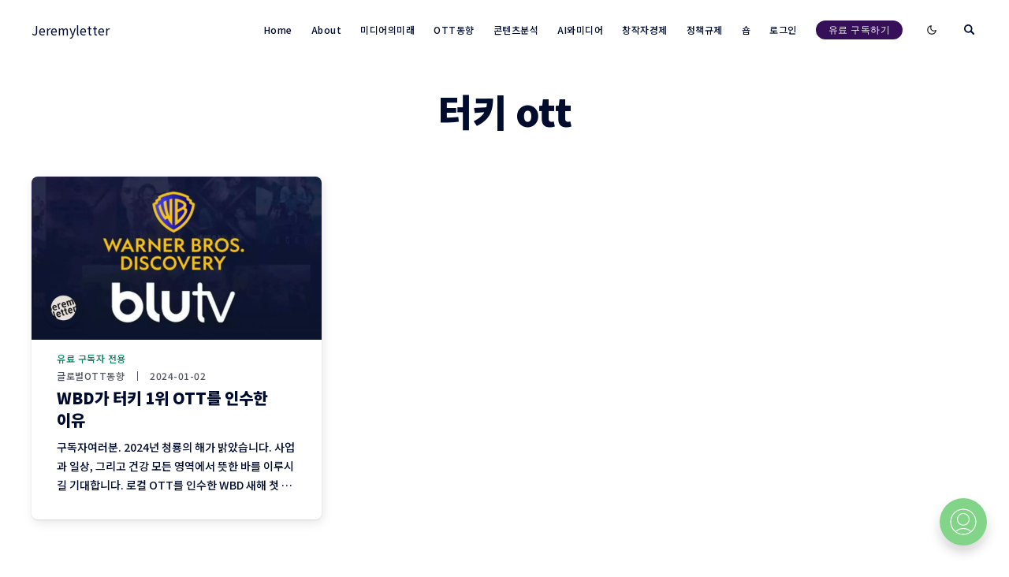

--- FILE ---
content_type: text/html; charset=utf-8
request_url: https://jeremyletter.com/tag/teoki-ott/
body_size: 24681
content:
<!doctype html>
<html lang='kr'>
<head>
  <meta charset='utf-8'>
  <meta http-equiv='X-UA-Compatible' content='IE=edge'>

  <title>터키 ott - Jeremyletter</title>
  <meta name='viewport' content='width=device-width, initial-scale=1.0'>

  
<link rel='preconnect' href='https://fonts.gstatic.com'>
<link rel='preconnect' href='https://fonts.gstatic.com' crossorigin>

<link rel='preload' as='style' href="https://fonts.googleapis.com/css2?family=Noto+Sans+KR:wght@300;400;500;700;900&display=swap" rel="stylesheet">
<link rel='preload' as='style' href="https://fonts.googleapis.com/css2?family=Anton&display=swap" rel="stylesheet">
<link rel='stylesheet' href='https://fonts.googleapis.com/css2?family=Noto+Sans+KR:wght@300;400;500;700;900&display=swap' media='print' onload="this.media='all'">
<link rel='stylesheet' href='https://fonts.googleapis.com/css2?family=Anton&display=swap' media='print' onload="this.media='all'">


<noscript>
  <link rel='stylesheet' href='https://fonts.googleapis.com/css2?family=Noto+Sans+KR:wght@300;400;500;700;900&display=swap'>
</noscript>
  <style>
@charset "UTF-8";/*! normalize.css v8.0.1 | MIT License | github.com/necolas/normalize.css */html{line-height:1.15;-webkit-text-size-adjust:100%}body{margin:0}main{display:block}h1{font-size:2em;margin:.67em 0}hr{box-sizing:content-box;height:0;overflow:visible}pre{font-family:monospace,monospace;font-size:1em}a{background-color:transparent}abbr[title]{border-bottom:none;text-decoration:underline;text-decoration:underline dotted}b,strong{font-weight:bolder}code,kbd,samp{font-family:monospace,monospace;font-size:1em}small{font-size:80%}sub,sup{font-size:75%;line-height:0;position:relative;vertical-align:baseline}sub{bottom:-.25em}sup{top:-.5em}img{border-style:none}button,input,optgroup,select,textarea{font-family:inherit;font-size:100%;line-height:1.15;margin:0}button,input{overflow:visible}button,select{text-transform:none}[type=button],[type=reset],[type=submit],button{-webkit-appearance:button}[type=button]::-moz-focus-inner,[type=reset]::-moz-focus-inner,[type=submit]::-moz-focus-inner,button::-moz-focus-inner{border-style:none;padding:0}[type=button]:-moz-focusring,[type=reset]:-moz-focusring,[type=submit]:-moz-focusring,button:-moz-focusring{outline:1px dotted ButtonText}fieldset{padding:.35em .75em .625em}legend{box-sizing:border-box;color:inherit;display:table;max-width:100%;padding:0;white-space:normal}progress{vertical-align:baseline}textarea{overflow:auto}[type=checkbox],[type=radio]{box-sizing:border-box;padding:0}[type=number]::-webkit-inner-spin-button,[type=number]::-webkit-outer-spin-button{height:auto}[type=search]{-webkit-appearance:textfield;outline-offset:-2px}[type=search]::-webkit-search-decoration{-webkit-appearance:none}::-webkit-file-upload-button{-webkit-appearance:button;font:inherit}details{display:block}summary{display:list-item}template{display:none}[hidden]{display:none}:root{--color-mode:"light";--color-brand:#04a6d7;--color-white:#FFFFFF;--color-dark:#000C2D;--color-text:#000C2D;--color-gray:#4F525F;--color-error:#CD3D64;--color-success:#09815C;--color-border:#000C2D;--bg-color:var(--color-white);--bg-gray:#EEF1F0;--bg-white:var(--color-white);--bg-transparent:rgba(255, 255, 255, .7);--bg-post-card:var(--bg-white);--bg-tag-list:linear-gradient(to left, var(--bg-color), rgba(255, 255, 255, 0));--bg-gradient:linear-gradient(55deg,rgba(208,208,208,.03) 0,rgba(208,208,208,.03) 20%,rgba(55,55,55,.03) 20%,rgba(55,55,55,.03) 40%,rgba(81,81,81,.03) 40%,rgba(81,81,81,.03) 60%,rgba(208,208,208,.03) 60%,rgba(208,208,208,.03) 80%,rgba(191,191,191,.03) 80%,rgba(191,191,191,.03) 100%),linear-gradient(291deg,rgba(190,190,190,.02) 0,rgba(190,190,190,.02) 14.286%,rgba(105,105,105,.02) 14.286%,rgba(105,105,105,.02) 28.572%,rgba(230,230,230,.02) 28.572%,rgba(230,230,230,.02) 42.858%,rgba(216,216,216,.02) 42.858%,rgba(216,216,216,.02) 57.144%,rgba(181,181,181,.02) 57.144%,rgba(181,181,181,.02) 71.43%,rgba(129,129,129,.02) 71.43%,rgba(129,129,129,.02) 85.716%,rgba(75,75,75,.02) 85.716%,rgba(75,75,75,.02) 100.002%),linear-gradient(32deg,rgba(212,212,212,.03) 0,rgba(212,212,212,.03) 12.5%,rgba(223,223,223,.03) 12.5%,rgba(223,223,223,.03) 25%,rgba(11,11,11,.03) 25%,rgba(11,11,11,.03) 37.5%,rgba(86,86,86,.03) 37.5%,rgba(86,86,86,.03) 50%,rgba(106,106,106,.03) 50%,rgba(106,106,106,.03) 62.5%,rgba(220,220,220,.03) 62.5%,rgba(220,220,220,.03) 75%,rgba(91,91,91,.03) 75%,rgba(91,91,91,.03) 87.5%,rgba(216,216,216,.03) 87.5%,rgba(216,216,216,.03) 100%),linear-gradient(312deg,rgba(113,113,113,.01) 0,rgba(113,113,113,.01) 14.286%,rgba(54,54,54,.01) 14.286%,rgba(54,54,54,.01) 28.572%,rgba(166,166,166,.01) 28.572%,rgba(166,166,166,.01) 42.858%,rgba(226,226,226,.01) 42.858%,rgba(226,226,226,.01) 57.144%,rgba(109,109,109,.01) 57.144%,rgba(109,109,109,.01) 71.43%,rgba(239,239,239,.01) 71.43%,rgba(239,239,239,.01) 85.716%,rgba(54,54,54,.01) 85.716%,rgba(54,54,54,.01) 100.002%),linear-gradient(22deg,rgba(77,77,77,.03) 0,rgba(77,77,77,.03) 20%,rgba(235,235,235,.03) 20%,rgba(235,235,235,.03) 40%,rgba(215,215,215,.03) 40%,rgba(215,215,215,.03) 60%,rgba(181,181,181,.03) 60%,rgba(181,181,181,.03) 80%,rgba(193,193,193,.03) 80%,rgba(193,193,193,.03) 100%),linear-gradient(80deg,rgba(139,139,139,.02) 0,rgba(139,139,139,.02) 14.286%,rgba(114,114,114,.02) 14.286%,rgba(114,114,114,.02) 28.572%,rgba(240,240,240,.02) 28.572%,rgba(240,240,240,.02) 42.858%,rgba(221,221,221,.02) 42.858%,rgba(221,221,221,.02) 57.144%,rgba(74,74,74,.02) 57.144%,rgba(74,74,74,.02) 71.43%,rgba(201,201,201,.02) 71.43%,rgba(201,201,201,.02) 85.716%,rgba(187,187,187,.02) 85.716%,rgba(187,187,187,.02) 100.002%),linear-gradient(257deg,rgba(72,72,72,.03) 0,rgba(72,72,72,.03) 16.667%,rgba(138,138,138,.03) 16.667%,rgba(138,138,138,.03) 33.334%,rgba(54,54,54,.03) 33.334%,rgba(54,54,54,.03) 50.001%,rgba(161,161,161,.03) 50.001%,rgba(161,161,161,.03) 66.668%,rgba(17,17,17,.03) 66.668%,rgba(17,17,17,.03) 83.335%,rgba(230,230,230,.03) 83.335%,rgba(230,230,230,.03) 100.002%),linear-gradient(47deg,rgba(191,191,191,.01) 0,rgba(191,191,191,.01) 16.667%,rgba(27,27,27,.01) 16.667%,rgba(27,27,27,.01) 33.334%,rgba(66,66,66,.01) 33.334%,rgba(66,66,66,.01) 50.001%,rgba(36,36,36,.01) 50.001%,rgba(36,36,36,.01) 66.668%,rgba(230,230,230,.01) 66.668%,rgba(230,230,230,.01) 83.335%,rgba(93,93,93,.01) 83.335%,rgba(93,93,93,.01) 100.002%),linear-gradient(90deg,#fff,#fff);--icon-sun:url('data:image/svg+xml,  <svg version="1.1" xmlns="http://www.w3.org/2000/svg" fill="currentColor" viewBox="0 0 24 24">    <path d="M18 12c0-0.811-0.161-1.587-0.455-2.295-0.304-0.735-0.75-1.395-1.303-1.948-0.552-0.552-1.213-0.998-1.948-1.303-0.707-0.293-1.483-0.454-2.294-0.454s-1.587 0.161-2.295 0.455c-0.735 0.304-1.395 0.75-1.948 1.302s-0.998 1.213-1.302 1.948c-0.294 0.708-0.455 1.484-0.455 2.295s0.161 1.587 0.455 2.295c0.304 0.735 0.75 1.395 1.303 1.948 0.552 0.552 1.213 0.998 1.948 1.303 0.707 0.293 1.483 0.454 2.294 0.454s1.587-0.161 2.295-0.455c0.735-0.304 1.395-0.75 1.948-1.303s0.998-1.213 1.303-1.948c0.293-0.707 0.454-1.483 0.454-2.294zM16 12c0 0.544-0.108 1.060-0.303 1.529-0.202 0.489-0.5 0.929-0.869 1.299s-0.81 0.667-1.299 0.869c-0.469 0.195-0.985 0.303-1.529 0.303s-1.060-0.108-1.529-0.303c-0.489-0.202-0.929-0.5-1.299-0.869s-0.667-0.81-0.869-1.299c-0.195-0.469-0.303-0.985-0.303-1.529s0.108-1.060 0.303-1.529c0.202-0.489 0.5-0.929 0.869-1.299s0.81-0.667 1.299-0.869c0.469-0.195 0.985-0.303 1.529-0.303s1.060 0.108 1.529 0.303c0.489 0.202 0.929 0.5 1.299 0.869s0.667 0.81 0.869 1.299c0.195 0.469 0.303 0.985 0.303 1.529zM11 1v2c0 0.552 0.448 1 1 1s1-0.448 1-1v-2c0-0.552-0.448-1-1-1s-1 0.448-1 1zM11 21v2c0 0.552 0.448 1 1 1s1-0.448 1-1v-2c0-0.552-0.448-1-1-1s-1 0.448-1 1zM3.513 4.927l1.42 1.42c0.391 0.391 1.024 0.391 1.414 0s0.391-1.024 0-1.414l-1.42-1.42c-0.391-0.391-1.024-0.391-1.414 0s-0.391 1.024 0 1.414zM17.653 19.067l1.42 1.42c0.391 0.391 1.024 0.391 1.414 0s0.391-1.024 0-1.414l-1.42-1.42c-0.391-0.391-1.024-0.391-1.414 0s-0.391 1.024 0 1.414zM1 13h2c0.552 0 1-0.448 1-1s-0.448-1-1-1h-2c-0.552 0-1 0.448-1 1s0.448 1 1 1zM21 13h2c0.552 0 1-0.448 1-1s-0.448-1-1-1h-2c-0.552 0-1 0.448-1 1s0.448 1 1 1zM4.927 20.487l1.42-1.42c0.391-0.391 0.391-1.024 0-1.414s-1.024-0.391-1.414 0l-1.42 1.42c-0.391 0.391-0.391 1.024 0 1.414s1.024 0.391 1.414 0zM19.067 6.347l1.42-1.42c0.391-0.391 0.391-1.024 0-1.414s-1.024-0.391-1.414 0l-1.42 1.42c-0.391 0.391-0.391 1.024 0 1.414s1.024 0.391 1.414 0z"></path>  </svg>');--icon-sun-filter:invert(0.61) sepia(0.8) saturate(5) hue-rotate(0deg) brightness(0.92);--icon-moon:url('data:image/svg+xml,  <svg version="1.1" xmlns="http://www.w3.org/2000/svg" fill="currentColor" viewBox="0 0 24 24">    <path d="M21.996 12.882c0.022-0.233-0.038-0.476-0.188-0.681-0.325-0.446-0.951-0.544-1.397-0.219-0.95 0.693-2.059 1.086-3.188 1.162-0.696 0.047-1.399-0.027-2.077-0.226-0.656-0.192-1.29-0.501-1.874-0.932-0.655-0.484-1.181-1.074-1.575-1.729-0.409-0.68-0.676-1.432-0.792-2.206s-0.082-1.571 0.11-2.342c0.184-0.741 0.514-1.46 0.999-2.115 0.142-0.191 0.216-0.435 0.191-0.691-0.053-0.55-0.542-0.952-1.092-0.898-1.117 0.109-2.186 0.399-3.172 0.843-1.005 0.452-1.925 1.065-2.723 1.808-0.883 0.82-1.618 1.801-2.159 2.901-0.523 1.064-0.863 2.238-0.978 3.485-0.125 1.347 0.024 2.658 0.402 3.878 0.392 1.266 1.031 2.431 1.863 3.433s1.86 1.843 3.033 2.461c1.13 0.595 2.392 0.982 3.739 1.106s2.659-0.025 3.878-0.403c1.266-0.392 2.431-1.031 3.433-1.863s1.843-1.86 2.461-3.033c0.595-1.13 0.982-2.392 1.106-3.739zM19.567 14.674c-0.126 0.351-0.276 0.689-0.447 1.014-0.493 0.937-1.166 1.76-1.969 2.427s-1.735 1.178-2.747 1.491c-0.973 0.302-2.021 0.421-3.102 0.321s-2.089-0.41-2.99-0.884c-0.937-0.493-1.76-1.166-2.427-1.969s-1.178-1.735-1.491-2.747c-0.302-0.973-0.421-2.021-0.321-3.102 0.092-1 0.365-1.938 0.782-2.786 0.43-0.878 1.018-1.661 1.725-2.319 0.64-0.595 1.377-1.086 2.183-1.449 0.179-0.081 0.362-0.155 0.548-0.223-0.092 0.257-0.171 0.516-0.236 0.778-0.256 1.029-0.302 2.091-0.147 3.121s0.51 2.032 1.056 2.941c0.527 0.875 1.23 1.663 2.1 2.306 0.775 0.573 1.622 0.986 2.5 1.243 0.907 0.266 1.846 0.364 2.772 0.302 0.752-0.050 1.496-0.207 2.21-0.465z"></path>  </svg>');--icon-moon-filter:invert(0.1);--color-mode-icon:var(--icon-moon);--color-mode-icon-filter:var(--icon-moon-filter)}@media (prefers-color-scheme:dark){:root{--color-mode:"dark"}:root:not([data-user-color-scheme]){--color-mode:"dark";--color-brand:#04a6d7;--color-white:#FFFFFF;--color-dark:#010101;--color-text:#FFFFFF;--color-gray:#E5EFF5;--color-error:#CC3C64;--color-success:#1BA672;--color-border:#383B40;--bg-color:#111016;--bg-gray:#18181d;--bg-white:var(--color-white);--bg-transparent:rgba(31, 32, 35, .7);--bg-post-card:var(--bg-gray);--bg-tag-list:linear-gradient(to left, var(--bg-color), rgba(31, 32, 35, 0));--bg-gradient:--bg-gray;--color-mode-icon:var(--icon-sun);--color-mode-icon-filter:var(--icon-sun-filter)}}[data-user-color-scheme=dark]{--color-mode:"dark";--color-brand:#04a6d7;--color-white:#FFFFFF;--color-dark:#010101;--color-text:#FFFFFF;--color-gray:#E5EFF5;--color-error:#CC3C64;--color-success:#1BA672;--color-border:#383B40;--bg-color:#111016;--bg-gray:#18181d;--bg-white:var(--color-white);--bg-transparent:rgba(31, 32, 35, .7);--bg-post-card:var(--bg-gray);--bg-tag-list:linear-gradient(to left, var(--bg-color), rgba(31, 32, 35, 0));--bg-gradient:--bg-gray;--color-mode-icon:var(--icon-sun);--color-mode-icon-filter:var(--icon-sun-filter)}code[class*=language-],pre[class*=language-]{color:#000;background:0 0;text-shadow:0 1px #fff;font-family:Consolas,Monaco,"Andale Mono","Ubuntu Mono",monospace;font-size:1em;text-align:left;white-space:pre;word-spacing:normal;word-break:normal;word-wrap:normal;line-height:1.5;-moz-tab-size:4;-o-tab-size:4;tab-size:4;-webkit-hyphens:none;-ms-hyphens:none;hyphens:none}code[class*=language-] ::-moz-selection,code[class*=language-]::-moz-selection,pre[class*=language-] ::-moz-selection,pre[class*=language-]::-moz-selection{text-shadow:none;background:#b3d4fc}code[class*=language-] ::selection,code[class*=language-]::selection,pre[class*=language-] ::selection,pre[class*=language-]::selection{text-shadow:none;background:#b3d4fc}@media print{code[class*=language-],pre[class*=language-]{text-shadow:none}}pre[class*=language-]{padding:1em;margin:.5em 0;overflow:auto}:not(pre)>code[class*=language-],pre[class*=language-]{background:#f5f2f0}:not(pre)>code[class*=language-]{padding:.1em;border-radius:.3em;white-space:normal}.token.cdata,.token.comment,.token.doctype,.token.prolog{color:#708090}.token.punctuation{color:#999}.token.namespace{opacity:.7}.token.boolean,.token.constant,.token.deleted,.token.number,.token.property,.token.symbol,.token.tag{color:#905}.token.attr-name,.token.builtin,.token.char,.token.inserted,.token.selector,.token.string{color:#690}.language-css .token.string,.style .token.string,.token.entity,.token.operator,.token.url{color:#9a6e3a;background:hsla(0,0%,100%,.5)}.token.atrule,.token.attr-value,.token.keyword{color:#07a}.token.class-name,.token.function{color:#dd4a68}.token.important,.token.regex,.token.variable{color:#e90}.token.bold,.token.important{font-weight:700}.token.italic{font-style:italic}.token.entity{cursor:help}.tooltipped{position:relative}.tooltipped::after{position:absolute;z-index:1000000;display:none;padding:.5em .75em;font:normal normal 11px/1.5 -apple-system,BlinkMacSystemFont,"Segoe UI",Helvetica,Arial,sans-serif,"Apple Color Emoji","Segoe UI Emoji";-webkit-font-smoothing:subpixel-antialiased;color:#fff;text-align:center;text-decoration:none;text-shadow:none;text-transform:none;letter-spacing:normal;word-wrap:break-word;white-space:pre;pointer-events:none;content:attr(aria-label);background:#1b1f23;border-radius:6px;opacity:0}.tooltipped::before{position:absolute;z-index:1000001;display:none;width:0;height:0;color:#1b1f23;pointer-events:none;content:"";border:6px solid transparent;opacity:0}@-webkit-keyframes tooltip-appear{from{opacity:0}to{opacity:1}}@keyframes tooltip-appear{from{opacity:0}to{opacity:1}}.tooltipped:active::after,.tooltipped:active::before,.tooltipped:focus::after,.tooltipped:focus::before,.tooltipped:hover::after,.tooltipped:hover::before{display:inline-block;text-decoration:none;-webkit-animation-name:tooltip-appear;animation-name:tooltip-appear;-webkit-animation-duration:.1s;animation-duration:.1s;-webkit-animation-fill-mode:forwards;animation-fill-mode:forwards;-webkit-animation-timing-function:ease-in;animation-timing-function:ease-in;-webkit-animation-delay:.4s;animation-delay:.4s}.tooltipped-no-delay:active::after,.tooltipped-no-delay:active::before,.tooltipped-no-delay:focus::after,.tooltipped-no-delay:focus::before,.tooltipped-no-delay:hover::after,.tooltipped-no-delay:hover::before{-webkit-animation-delay:0s;animation-delay:0s}.tooltipped-multiline:active::after,.tooltipped-multiline:focus::after,.tooltipped-multiline:hover::after{display:table-cell}.tooltipped-s::after,.tooltipped-se::after,.tooltipped-sw::after{top:100%;right:50%;margin-top:6px}.tooltipped-s::before,.tooltipped-se::before,.tooltipped-sw::before{top:auto;right:50%;bottom:-7px;margin-right:-6px;border-bottom-color:#1b1f23}.tooltipped-se::after{right:auto;left:50%;margin-left:-16px}.tooltipped-sw::after{margin-right:-16px}.tooltipped-n::after,.tooltipped-ne::after,.tooltipped-nw::after{right:50%;bottom:100%;margin-bottom:6px}.tooltipped-n::before,.tooltipped-ne::before,.tooltipped-nw::before{top:-7px;right:50%;bottom:auto;margin-right:-6px;border-top-color:#1b1f23}.tooltipped-ne::after{right:auto;left:50%;margin-left:-16px}.tooltipped-nw::after{margin-right:-16px}.tooltipped-n::after,.tooltipped-s::after{-webkit-transform:translateX(50%);transform:translateX(50%)}.tooltipped-w::after{right:100%;bottom:50%;margin-right:6px;-webkit-transform:translateY(50%);transform:translateY(50%)}.tooltipped-w::before{top:50%;bottom:50%;left:-7px;margin-top:-6px;border-left-color:#1b1f23}.tooltipped-e::after{bottom:50%;left:100%;margin-left:6px;-webkit-transform:translateY(50%);transform:translateY(50%)}.tooltipped-e::before{top:50%;right:-7px;bottom:50%;margin-top:-6px;border-right-color:#1b1f23}.tooltipped-align-right-1::after,.tooltipped-align-right-2::after{right:0;margin-right:0}.tooltipped-align-right-1::before{right:10px}.tooltipped-align-right-2::before{right:15px}.tooltipped-align-left-1::after,.tooltipped-align-left-2::after{left:0;margin-left:0}.tooltipped-align-left-1::before{left:5px}.tooltipped-align-left-2::before{left:10px}.tooltipped-multiline::after{width:-webkit-max-content;width:-moz-max-content;width:max-content;max-width:250px;word-wrap:break-word;white-space:pre-line;border-collapse:separate}.tooltipped-multiline.tooltipped-n::after,.tooltipped-multiline.tooltipped-s::after{right:auto;left:50%;-webkit-transform:translateX(-50%);transform:translateX(-50%)}.tooltipped-multiline.tooltipped-e::after,.tooltipped-multiline.tooltipped-w::after{right:100%}@media screen and (min-width:0\0){.tooltipped-multiline::after{width:250px}}.tooltipped-sticky::after,.tooltipped-sticky::before{display:inline-block}.tooltipped-sticky.tooltipped-multiline::after{display:table-cell}@-webkit-keyframes spin{100%{-webkit-transform:rotate(360deg);transform:rotate(360deg)}}@keyframes spin{100%{-webkit-transform:rotate(360deg);transform:rotate(360deg)}}.icon{position:relative;display:inline-block;width:25px;height:25px;overflow:hidden;fill:currentColor}.icon__cnt{width:100%;height:100%;background:inherit;fill:inherit;pointer-events:none;-webkit-transform:translateX(0);transform:translateX(0);-ms-transform:translate(.5px,-.3px)}.icon--m{width:50px;height:50px}.icon--l{width:100px;height:100px}.icon--xl{width:150px;height:150px}.icon--xxl{width:200px;height:200px}.icon__spinner{position:absolute;top:0;left:0;width:100%;height:100%}.icon--ei-spinner .icon__spinner,.icon--ei-spinner-2 .icon__spinner{-webkit-animation:spin 1s steps(12) infinite;animation:spin 1s steps(12) infinite}.icon--ei-spinner-3 .icon__spinner{-webkit-animation:spin 1.5s linear infinite;animation:spin 1.5s linear infinite}.icon--ei-sc-facebook{fill:#3b5998}.icon--ei-sc-github{fill:#333}.icon--ei-sc-google-plus{fill:#dd4b39}.icon--ei-sc-instagram{fill:#3f729b}.icon--ei-sc-linkedin{fill:#0976b4}.icon--ei-sc-odnoklassniki{fill:#ed812b}.icon--ei-sc-skype{fill:#00aff0}.icon--ei-sc-soundcloud{fill:#f80}.icon--ei-sc-tumblr{fill:#35465c}.icon--ei-sc-twitter{fill:#55acee}.icon--ei-sc-vimeo{fill:#1ab7ea}.icon--ei-sc-vk{fill:#45668e}.icon--ei-sc-youtube{fill:#e52d27}.icon--ei-sc-pinterest{fill:#bd081c}.icon--ei-sc-telegram{fill:#08c}img[data-action=zoom]{cursor:pointer;cursor:-webkit-zoom-in;cursor:-moz-zoom-in}.zoom-img,.zoom-img-wrap{position:relative;z-index:666;-webkit-transition:all .3s;transition:all .3s}img.zoom-img{cursor:pointer;cursor:-webkit-zoom-out;cursor:-moz-zoom-out}.zoom-overlay{z-index:420;background:#fff;position:fixed;top:0;left:0;right:0;bottom:0;pointer-events:none;filter:"alpha(opacity=0)";opacity:0;-webkit-transition:opacity .3s;transition:opacity .3s}.zoom-overlay-open .zoom-overlay{filter:"alpha(opacity=100)";opacity:1}.zoom-overlay-open,.zoom-overlay-transitioning{cursor:default}.commento-root .commento-markdown-help tr td pre{padding:initial;background:0 0}.commento-root blockquote{border-top:0;font-weight:inherit;-webkit-box-shadow:none;box-shadow:none}.commento-root .commento-markdown-help tr td{border:0}.commento-root .commento-markdown-help{border-collapse:initial}.zoom-overlay{background-color:var(--bg-color)}.icon{width:24px;height:24px}.icon--m{width:48px;height:48px}.custom-footer-wrap{color:#656059;background-color:#f6f6f6}.custom-footer-wrap .custom-footer{display:-webkit-box;display:-ms-flexbox;display:flex;-webkit-box-align:end;-ms-flex-align:end;align-items:flex-end;-webkit-box-pack:justify;-ms-flex-pack:justify;justify-content:space-between;padding-top:3.08rem;padding-bottom:3.08rem}@media (max-width:63.99em){.custom-footer-wrap .custom-footer{padding-top:2rem;padding-bottom:2rem}}.custom-footer-wrap .custom-footer .logo{width:8.5rem;margin-bottom:1.66rem;background:url(/assets/img/footer/logo.png) no-repeat left center/contain}.custom-footer-wrap .custom-footer .logo img{visibility:hidden}@media only screen and (-webkit-min-device-pixel-ratio:2),only screen and (min--moz-device-pixel-ratio:2),only screen and (-moz-min-device-pixel-ratio:2),only screen and (min-device-pixel-ratio:2),only screen and (min-resolution:192dpi),only screen and (min-resolution:2dppx){.custom-footer-wrap .custom-footer .logo{background-image:url(/assets/img/footer/logo@2x.png)}}.custom-footer-wrap .custom-footer .f-description{font-size:.83rem;line-height:1.9;font-weight:500}.custom-footer-wrap .custom-footer .f-description i{display:inline-block;font-style:normal;margin-left:4px;margin-right:4px}@media (max-width:63.99em){.custom-footer-wrap .custom-footer .f-description span{display:block;word-break:keep-all}.custom-footer-wrap .custom-footer .f-description span i{margin-left:0;margin-right:0}.custom-footer-wrap .custom-footer .f-description span i:last-child{display:none}}.custom-footer-wrap .custom-footer .sns-link{display:-webkit-box;display:-ms-flexbox;display:flex;width:80px;height:30px;-webkit-box-pack:justify;-ms-flex-pack:justify;justify-content:space-between}@media (max-width:63.99em){.custom-footer-wrap .custom-footer .sns-link{display:none}}.custom-footer-wrap .custom-footer .sns-link>a{display:inline-block}.custom-footer-wrap .custom-footer .sns-link>a.twitter{width:35px;height:30px;background:url(/assets/img/footer/twitter.png) no-repeat center/contain}@media only screen and (-webkit-min-device-pixel-ratio:2),only screen and (min--moz-device-pixel-ratio:2),only screen and (-moz-min-device-pixel-ratio:2),only screen and (min-device-pixel-ratio:2),only screen and (min-resolution:192dpi),only screen and (min-resolution:2dppx){.custom-footer-wrap .custom-footer .sns-link>a.twitter{background-image:url(/assets/img/footer/twitter@2x.png)}}.custom-footer-wrap .custom-footer .sns-link>a.facebook{width:30px;height:30px;background:url(/assets/img/footer/facebook.png) no-repeat center/contain}@media only screen and (-webkit-min-device-pixel-ratio:2),only screen and (min--moz-device-pixel-ratio:2),only screen and (-moz-min-device-pixel-ratio:2),only screen and (min-device-pixel-ratio:2),only screen and (min-resolution:192dpi),only screen and (min-resolution:2dppx){.custom-footer-wrap .custom-footer .sns-link>a.facebook{background-image:url(/assets/img/footer/facebook@2x.png)}}html{-webkit-box-sizing:border-box;box-sizing:border-box}*,:after,:before{-webkit-box-sizing:inherit;box-sizing:inherit}blockquote,body,dd,dl,fieldset,figure,h1,h2,h3,h4,h5,h6,hr,legend,ol,p,pre,ul{margin:0;padding:0}li>ol,li>ul{margin-bottom:0}table{border-collapse:collapse;border-spacing:0}.o-grid{margin:0 auto;max-width:1400px;padding:0 16px}@media (min-width:64em){.o-grid{display:-webkit-box;display:-ms-flexbox;display:flex;-ms-flex-wrap:wrap;flex-wrap:wrap}}.o-grid .o-grid{padding:0}@media (min-width:64em){.o-grid .o-grid{margin-right:-16px;margin-left:-16px}}@media (min-width:80em){.o-grid .o-grid{margin-right:-24px;margin-left:-24px}}.o-grid--center{-webkit-box-align:center;-ms-flex-align:center;align-items:center}.o-grid--full{max-width:100vw}@media (min-width:64em){.o-grid__col{-webkit-box-flex:1;-ms-flex-positive:1;flex-grow:1;padding-right:16px;padding-left:16px}}@media (min-width:80em){.o-grid__col{padding-right:24px;padding-left:24px}}.o-grid__col--1-3-s{width:33.3333333333%}.o-grid__col--2-3-s{width:66.6666666667%}.o-grid__col--1-4-s{width:25%}.o-grid__col--2-4-s{width:50%}.o-grid__col--3-4-s{width:75%}.o-grid__col--4-4-s{width:100%}@media (min-width:64em){.o-grid__col--1-3-m{width:33.3333333333%}.o-grid__col--2-3-m{width:66.6666666667%}.o-grid__col--1-4-m{width:25%}.o-grid__col--2-4-m{width:50%}.o-grid__col--3-4-m{width:75%}.o-grid__col--4-4-m{width:100%}}@media (min-width:80em){.o-grid__col--1-3-l{width:33.3333333333%}.o-grid__col--2-3-l{width:66.6666666667%}.o-grid__col--1-4-l{width:25%}.o-grid__col--2-4-l{width:50%}.o-grid__col--3-4-l{width:75%}.o-grid__col--4-4-l{width:100%}}.o-grid__col--full{width:100%}.o-grid__col--center{margin:0 auto;-webkit-box-flex:initial;-ms-flex-positive:initial;flex-grow:initial}.o-grid__col--end{margin-left:auto}.o-grid__col--initial-grow{-webkit-box-flex:initial;-ms-flex-positive:initial;flex-grow:initial}.c-site-container{display:-webkit-box;display:-ms-flexbox;display:flex;-webkit-box-orient:vertical;-webkit-box-direction:normal;-ms-flex-direction:column;flex-direction:column}.c-site-container .o-wrapper{-webkit-box-flex:1;-ms-flex:1 0 auto;flex:1 0 auto}.o-plain-list{margin:0;padding:0;list-style:none}body{direction:ltr;color:var(--color-text);font-size:16px;font-family:Inter,-apple-system,BlinkMacSystemFont,"Segoe UI",Helvetica,Arial,sans-serif,"Apple Color Emoji","Segoe UI Emoji","Segoe UI Symbol";line-height:1.5;background-color:var(--bg-color);margin-top:72px;-webkit-font-smoothing:antialiased;-moz-osx-font-smoothing:grayscale}@media (min-width:80em){body{margin-top:80px}}a{color:inherit;text-decoration:none}dd,ol,ul{margin-left:16px}img{height:auto;display:block;max-width:100%;font-style:italic}hr{border:0;margin-bottom:32px}hr.seperator{margin-top:32px;border:.5px solid var(--bg-gray)}h1,h2,h3,h4,h5,h6{font-weight:800}h1{font-size:56px;line-height:64px}h2{font-size:48px;line-height:56px}h3{font-size:40px;line-height:48px}h4{font-size:32px;line-height:40px}h5{font-size:24px;line-height:32px}h6{font-size:20px;line-height:24px}b,strong{font-weight:700}blockquote{padding-left:24px;margin-top:8px;font-size:20px;line-height:24px;border-left:2px solid var(--color-brand)}@media (min-width:80em){blockquote{font-size:24px;line-height:32px}}li code,p code{color:var(--color-code-inline);background-color:var(--bg-gray);padding:4px 8px}code,code[class*=language-]{font-size:16px;line-height:24px;text-shadow:none;color:var(--color-text)}.kg-code-card,pre,pre[class*=language-]{width:100%;overflow-x:auto}pre,pre[class*=language-]{padding:32px;margin-top:32px;margin-bottom:0;background-color:var(--bg-gray)}.kg-code-card pre{margin-top:0}.token.operator{background-color:transparent}input[type=color],input[type=date],input[type=datetime-local],input[type=datetime],input[type=email],input[type=month],input[type=number],input[type=password],input[type=search],input[type=tel],input[type=text],input[type=time],input[type=url],input[type=week],select,textarea{width:100%;display:block;padding:16px;margin-bottom:16px;border:1px solid #dfe3e9;border-radius:0;outline:0;color:var(--color-text);background-color:var(--color-white);font-size:16px;line-height:24px;font-family:Inter,-apple-system,BlinkMacSystemFont,"Segoe UI",Helvetica,Arial,sans-serif,"Apple Color Emoji","Segoe UI Emoji","Segoe UI Symbol"}input[type=color]:focus,input[type=date]:focus,input[type=datetime-local]:focus,input[type=datetime]:focus,input[type=email]:focus,input[type=month]:focus,input[type=number]:focus,input[type=password]:focus,input[type=search]:focus,input[type=tel]:focus,input[type=text]:focus,input[type=time]:focus,input[type=url]:focus,input[type=week]:focus,select:focus,textarea:focus{border-color:var(--color-brand)}table{width:100%;max-width:100%}table td,table th{padding:16px;text-align:left;border-top:1px solid var(--color-border)}table thead th{white-space:nowrap}table tbody+tbody{border-top:2px solid var(--color-border)}.responsive-table{display:block;width:100%;overflow-x:auto}:lang(ar) *{letter-spacing:initial!important}:lang(ar) .c-nav__item{font-size:14px}:lang(ar) .icon--ei-chevron-right .icon__cnt{-webkit-transform:scaleX(-1);transform:scaleX(-1)}.c-header{padding:24px 0;background-color:var(--bg-color)}.js-header{position:fixed;top:0;right:0;left:0;z-index:100;will-change:transform;-webkit-transition:-webkit-transform .5s ease;transition:-webkit-transform .5s ease;transition:transform .5s ease;transition:transform .5s ease,-webkit-transform .5s ease}.js-header--pinned{-webkit-transform:translateY(0);transform:translateY(0);-webkit-backdrop-filter:saturate(180%) blur(20px);backdrop-filter:saturate(180%) blur(20px);background-color:var(--bg-transparent)}.js-header--pinned.js-header--not-top{border-bottom:1px solid rgba(0,0,0,.15);-webkit-box-shadow:0 1px 5px rgba(0,0,0,.1);box-shadow:0 1px 5px rgba(0,0,0,.1)}@-moz-document url-prefix(){.js-header--pinned{background-color:var(--bg-color)}}.js-header--unpinned{-webkit-transform:translateY(-100%);transform:translateY(-100%)}.js-header--top{-webkit-box-shadow:none;box-shadow:none;-webkit-backdrop-filter:none;backdrop-filter:none;background-color:transparent}.c-logo__link{display:block;line-height:1;font-weight:700;font-size:24px;-webkit-transition:color .26s ease-in-out;transition:color .26s ease-in-out}.c-logo__link:active,.c-logo__link:focus,.c-logo__link:hover{color:var(--color-brand)}.c-logo__img{max-height:32px}@media (max-width:79.99em){.c-nav-wrap{display:-webkit-box;display:-ms-flexbox;display:flex;-webkit-box-align:center;-ms-flex-align:center;align-items:center;-webkit-box-orient:vertical;-webkit-box-direction:normal;-ms-flex-direction:column;flex-direction:column;position:fixed;top:0;bottom:0;right:0;left:0;width:100%;height:100vh;padding-top:72px;background-color:var(--bg-gray);opacity:0;visibility:hidden;-webkit-transform:scale(.96);transform:scale(.96)}.c-nav-wrap.is-active{opacity:1;visibility:visible;-webkit-transform:scale(1);transform:scale(1);-webkit-transition:all 250ms cubic-bezier(.694,0,.335,1);transition:all 250ms cubic-bezier(.694,0,.335,1)}}@media (min-width:80em){.c-nav-wrap{display:block}}@media (max-width:79.99em){.c-nav{width:100%;padding-left:32px;padding-right:32px}}@media (min-width:80em){.c-nav{display:-webkit-box;display:-ms-flexbox;display:flex;-webkit-box-align:center;-ms-flex-align:center;align-items:center;-webkit-box-pack:end;-ms-flex-pack:end;justify-content:flex-end}}.c-nav__item{font-size:12px;font-weight:500;white-space:nowrap;letter-spacing:.5px;line-height:0}@media (min-width:80em){.c-nav__item:not(:last-child){margin-right:24px}.c-nav__item:not(:last-child).button-item+.c-nav__item:not(:last-child).button-item{margin-left:-10px}}@media (max-width:79.99em){.c-nav__item{margin-bottom:16px}}.c-nav__link{display:block;-webkit-transition:color .26s ease-in-out;transition:color .26s ease-in-out}@media (max-width:79.99em){.c-nav__link{font-size:14px;line-height:22px;font-weight:600}}.c-nav__link--current{color:var(--color-brand)}.home-template .c-nav__link--current{color:var(--color-text)}.c-nav__link:active,.c-nav__link:focus,.c-nav__link:hover{color:var(--color-brand)}.c-nav__icon{vertical-align:middle;-webkit-transition:fill .26s ease-in-out;transition:fill .26s ease-in-out}.c-nav__icon:active,.c-nav__icon:focus,.c-nav__icon:hover{fill:var(--color-brand)}.c-nav-toggle{position:absolute;top:50%;right:16px;z-index:10;height:16px;width:24px;cursor:pointer;-webkit-transform:translateY(-50%);transform:translateY(-50%)}@media (min-width:64em){.c-nav-toggle{right:32px}}@media (min-width:80em){.c-nav-toggle{display:none}}.c-nav-toggle__icon{position:absolute;left:0;height:1px;width:24px;background:var(--color-text);cursor:pointer}.c-nav-toggle__icon:after,.c-nav-toggle__icon:before{content:"";display:block;height:100%;background-color:inherit}.c-nav-toggle__icon:before{-webkit-transform:translateY(16px);transform:translateY(16px)}.c-nav-toggle__icon:after{-webkit-transform:translateY(7px);transform:translateY(7px)}.c-nav-toggle--close .c-nav-toggle__icon{height:2px;background-color:transparent}.c-nav-toggle--close .c-nav-toggle__icon:after,.c-nav-toggle--close .c-nav-toggle__icon:before{position:relative;visibility:visible;background:var(--color-text)}.c-nav-toggle--close .c-nav-toggle__icon:before{top:9px;-webkit-transform:rotate(-45deg);transform:rotate(-45deg)}.c-nav-toggle--close .c-nav-toggle__icon:after{top:7px;-webkit-transform:rotate(45deg);transform:rotate(45deg)}.c-search{position:fixed;top:0;right:0;bottom:0;left:0;padding-top:72px;background:var(--bg-gray);z-index:-1;opacity:0;-webkit-transform:scale(.96);transform:scale(.96);-webkit-transition:opacity 250ms cubic-bezier(.8,0,.55,.94),z-index 250ms step-end,-webkit-transform 250ms cubic-bezier(.694,0,.335,1);transition:opacity 250ms cubic-bezier(.8,0,.55,.94),z-index 250ms step-end,-webkit-transform 250ms cubic-bezier(.694,0,.335,1);transition:transform 250ms cubic-bezier(.694,0,.335,1),opacity 250ms cubic-bezier(.8,0,.55,.94),z-index 250ms step-end;transition:transform 250ms cubic-bezier(.694,0,.335,1),opacity 250ms cubic-bezier(.8,0,.55,.94),z-index 250ms step-end,-webkit-transform 250ms cubic-bezier(.694,0,.335,1)}.c-search.is-active{z-index:101;opacity:1;-webkit-transform:scale(1);transform:scale(1);-webkit-transition:opacity 250ms cubic-bezier(.8,0,.55,.94),z-index 250ms step-start,-webkit-transform 250ms cubic-bezier(.8,0,.55,.94);transition:opacity 250ms cubic-bezier(.8,0,.55,.94),z-index 250ms step-start,-webkit-transform 250ms cubic-bezier(.8,0,.55,.94);transition:transform 250ms cubic-bezier(.8,0,.55,.94),opacity 250ms cubic-bezier(.8,0,.55,.94),z-index 250ms step-start;transition:transform 250ms cubic-bezier(.8,0,.55,.94),opacity 250ms cubic-bezier(.8,0,.55,.94),z-index 250ms step-start,-webkit-transform 250ms cubic-bezier(.8,0,.55,.94)}.c-search__form{display:-webkit-box;display:-ms-flexbox;display:flex;-webkit-box-pack:center;-ms-flex-pack:center;justify-content:center;-webkit-box-align:center;-ms-flex-align:center;align-items:center;position:relative}.c-search__icon{position:absolute;left:16px;fill:var(--color-gray);width:32px;height:32px}.c-search__input[type=search]{width:100%;outline:0;margin-bottom:0;padding-left:56px;font-size:16px;line-height:24px;font-weight:600;border:0;color:var(--color-text);-webkit-appearance:none;background-color:var(--bg-color);border-radius:2px}.c-search__input[type=search]::-webkit-input-placeholder{opacity:1;color:var(--color-gray)}.c-search__input[type=search]::-moz-placeholder{opacity:1;color:var(--color-gray)}.c-search__input[type=search]::-ms-input-placeholder{opacity:1;color:var(--color-gray)}.c-search__input[type=search]::placeholder{opacity:1;color:var(--color-gray)}.c-search__close{display:-webkit-box;display:-ms-flexbox;display:flex;-webkit-box-pack:center;-ms-flex-pack:center;justify-content:center;-webkit-box-align:center;-ms-flex-align:center;align-items:center;position:absolute;top:16px;right:16px;width:48px;height:48px;cursor:pointer;border-radius:100%;background-color:var(--bg-color)}@media (min-width:64em){.c-search__close{top:16px;right:24px}}@media (min-width:80em){.c-search__close{top:32px;right:32px}}.c-search__close .icon{fill:var(--color-gray);-webkit-transition:.5s;transition:.5s}.c-search__close:hover .icon{fill:var(--color-gray);-webkit-transform:rotate(90deg);transform:rotate(90deg)}.c-search-results{display:none;height:calc(100vh - 168px);overflow:auto;white-space:normal;margin-top:16px;counter-reset:search}@media (min-width:64em){.c-search-results{height:calc(100vh - 160px)}}.c-search-result{display:-webkit-box;display:-ms-flexbox;display:flex;-webkit-box-align:center;-ms-flex-align:center;align-items:center;line-height:1;padding:16px 16px 16px 40px;background-color:var(--bg-color);border-radius:2px}.c-search-result:not(:last-child){margin-bottom:16px}.c-search-result:before{counter-increment:search;content:counter(search) ". ";position:relative;left:-16px;font-size:16px;font-weight:600;font-style:italic;color:var(--color-brand)}.c-search-result__media{margin-left:16px;background-color:var(--bg-color)}.c-search-result__content{-webkit-box-flex:1;-ms-flex:1;flex:1}.c-search-result__image{display:block;width:64px;height:48px;background-repeat:no-repeat;background-position:center;background-size:cover;background-color:var(--bg-gray);border-radius:2px;-webkit-box-shadow:4px 4px 0 var(--bg-gray);box-shadow:4px 4px 0 var(--bg-gray)}.c-search-result__title{display:inline;font-size:16px;line-height:24px;font-weight:600;border-bottom:1px solid transparent;-webkit-transition:border-bottom 250ms ease-in-out;transition:border-bottom 250ms ease-in-out}.c-search-result:active,.c-search-result:focus,.c-search-result:hover{color:var(--color-text)}.c-search-result:active .c-search-result__title,.c-search-result:focus .c-search-result__title,.c-search-result:hover .c-search-result__title{color:var(--color-text);border-bottom:1px solid var(--color-brand)}.c-search-result__date{display:block;color:var(--color-gray);font-size:12px;line-height:16px;font-weight:500;letter-spacing:.5px;margin-top:8px}.c-post-media__wrap{position:relative;border-radius:8px;background-color:var(--bg-gray);-webkit-box-shadow:-8px 16px 24px -8px rgba(0,0,0,.08);box-shadow:-8px 16px 24px -8px rgba(0,0,0,.08)}.c-post-media__wrap:after{content:"";display:block;height:0;width:100%;padding-bottom:56.25%}.c-post-media__image{position:absolute;top:0;left:0;width:100%;height:100%;-o-object-fit:cover;object-fit:cover;border-radius:8px}.c-post-media__caption{text-align:center;padding:16px;color:var(--color-gray);font-size:12px;line-height:16px;font-weight:600;letter-spacing:.5px}.c-post-media__caption a{color:var(--color-brand)}.c-post-media__caption a:active,.c-post-media__caption a:focus,.c-post-media__caption a:hover{text-decoration:underline}.c-post-header{margin:0 auto;max-width:800px;padding:32px 0}@media (min-width:64em){.c-post-header{padding:48px 0}}.c-post-header__title{margin-bottom:0;text-align:center;font-size:32px;line-height:40px}@media (min-width:64em){.c-post-header__title{font-size:40px;line-height:48px}}@media (min-width:80em){.c-post-header__title{font-size:48px;line-height:56px}}.c-post-header__excerpt{margin-left:auto;margin-right:auto;text-align:center;margin-top:16px;margin-bottom:0;max-width:650px;color:var(--color-gray);font-size:20px;line-height:24px}@media (min-width:80em){.c-post-header__excerpt{margin-top:24px;font-size:24px;line-height:32px}}.c-post-header__meta{display:-webkit-box;display:-ms-flexbox;display:flex;-webkit-box-align:center;-ms-flex-align:center;align-items:center;-webkit-box-pack:center;-ms-flex-pack:center;justify-content:center;margin-top:32px;color:var(--color-gray);font-size:12px;line-height:16px;font-weight:500;letter-spacing:.5px}@media (min-width:80em){.c-post-header__meta{margin-top:40px}}.c-post-header__author{display:-webkit-box;display:-ms-flexbox;display:flex;-webkit-box-align:center;-ms-flex-align:center;align-items:center;color:var(--color-gray);font-weight:600;-webkit-transition:color .26s ease-in-out;transition:color .26s ease-in-out}.c-post-header__author:active,.c-post-header__author:focus,.c-post-header__author:hover{color:var(--color-text)}.c-post-header__author--image-wrap{width:24px;height:24px;margin-right:16px;border-radius:100%;background-color:var(--bg-gray)}.c-post-header__author--image{-o-object-fit:cover;object-fit:cover;width:24px;height:24px;border-radius:100%;color:var(--color-brand);-webkit-box-shadow:0 0 0 2.5px var(--color-white),0 0 0 3.5px;box-shadow:0 0 0 2.5px var(--color-white),0 0 0 3.5px}.c-post-header__date{line-height:1;padding-left:16px;margin-left:16px;-webkit-box-shadow:inset 1px 0 0 0 var(--color-gray);box-shadow:inset 1px 0 0 0 var(--color-gray)}.c-post-header__comment{line-height:1;padding-left:16px;margin-left:16px;-webkit-box-shadow:inset 1px 0 0 0 var(--color-gray);box-shadow:inset 1px 0 0 0 var(--color-gray)}.c-share{display:-webkit-box;display:-ms-flexbox;display:flex}.c-share__item{-webkit-box-flex:1;-ms-flex:1;flex:1;text-align:center}.c-share__item:not(:last-child){border-right:8px solid var(--bg-color)}@media (min-width:64em){.c-share__item:not(:last-child){border-right-width:16px}}.c-share__link{display:block;line-height:16px;padding:4px 8px;border-radius:4px;background-color:var(--bg-gray);-webkit-transition:.5s;transition:.5s}@media (min-width:64em){.c-share__link{padding:8px 24px}}.c-share__link:active,.c-share__link:focus,.c-share__link:hover{opacity:.8}.c-share__icon{fill:var(--color-text);vertical-align:middle}.c-post{max-width:650px;margin:0 auto;margin-bottom:2.08rem}.c-post>*+*{margin-top:32px}.c-content{display:-webkit-box;display:-ms-flexbox;display:flex;-webkit-box-align:center;-ms-flex-align:center;align-items:center;-webkit-box-orient:vertical;-webkit-box-direction:normal;-ms-flex-direction:column;flex-direction:column;word-break:break-word}.c-content>*{min-width:100%}.c-content>*+*{margin-top:32px}.c-content a{color:var(--color-brand);text-decoration:underline}.c-content a strong{text-decoration:underline}.c-content dl,.c-content fieldset,.c-content form,.c-content ol,.c-content p,.c-content pre,.c-content ul{font-size:22px;font-family:"Crimson Text",Georgia,serif;line-height:32px}.c-content table{font-size:16px;line-height:24px;font-family:Inter,-apple-system,BlinkMacSystemFont,"Segoe UI",Helvetica,Arial,sans-serif,"Apple Color Emoji","Segoe UI Emoji","Segoe UI Symbol"}.c-content hr{display:-webkit-box;display:-ms-flexbox;display:flex;-webkit-box-align:center;-ms-flex-align:center;align-items:center;-webkit-box-pack:center;-ms-flex-pack:center;justify-content:center;position:relative;bottom:4px;margin-bottom:0}.c-content hr:before{content:". . .";color:var(--color-text)}.c-content h1,.c-content h2,.c-content h3,.c-content h4,.c-content h5,.c-content h6{margin-top:48px}.c-content h1:first-child,.c-content h2:first-child,.c-content h3:first-child,.c-content h4:first-child,.c-content h5:first-child,.c-content h6:first-child{margin-top:0}.c-content h1+*,.c-content h2+*,.c-content h3+*,.c-content h4+*,.c-content h5+*,.c-content h6+*{margin-top:8px}.c-content h1{font-size:40px;line-height:48px}.c-content h1+h2,.c-content h1+h3,.c-content h1+h4,.c-content h1+h5,.c-content h1+h6{margin-top:16px}.c-content h2{font-size:32px;line-height:40px}.c-content h2+h3,.c-content h2+h4,.c-content h2+h5,.c-content h2+h6{margin-top:16px}.c-content h3{font-size:24px;line-height:32px}.c-content h3+h4,.c-content h3+h5,.c-content h3+h6{margin-top:16px}.c-content h4{font-size:20px;line-height:24px}.c-content h4+h5,.c-content h4+h6{margin-top:8px}.c-content h5{font-size:16px;line-height:20px}.c-content h5+h6{margin-top:8px}.c-content dd,.c-content ol,.c-content ul{padding-left:8px;padding-right:16px}.c-content dd>*+*,.c-content ol>*+*,.c-content ul>*+*{margin-top:8px}.c-content dd:not(:root:root),.c-content ol:not(:root:root),.c-content ul:not(:root:root){-webkit-padding-start:16px}.c-content .gh-post-upgrade-cta{display:none;visibility:hidden}.kg-embed-card{display:-webkit-box;display:-ms-flexbox;display:flex;-webkit-box-align:center;-ms-flex-align:center;align-items:center;-webkit-box-orient:vertical;-webkit-box-direction:normal;-ms-flex-direction:column;flex-direction:column}.kg-embed-card>*{width:100%}.kg-card figcaption{width:100%;text-align:center;padding:16px;color:var(--color-gray);font-size:12px;line-height:16px;font-weight:600;letter-spacing:.5px;background-color:var(--bg-gray)}.kg-image-card{min-width:-webkit-min-content;min-width:-moz-min-content;min-width:min-content}.kg-image{margin:auto}@media (min-width:64em){.kg-width-full .kg-image{max-width:100vw;pointer-events:none}}.kg-width-wide{width:100%}.kg-width-wide .kg-image{width:100%}@media (min-width:80em){.kg-width-wide{width:100vw;max-width:1360px}}.twitter-tweet{margin-top:0!important;margin-bottom:0!important;overflow:hidden!important;width:100%!important}.twitter-tweet+script+figcaption{background-color:var(--bg-color)}.instagram-media{margin-bottom:0!important}.instagram-media+script+figcaption{background-color:var(--bg-color)}@media (min-width:80em){.kg-gallery-card{width:100vw;max-width:1400px}}.kg-gallery-container{display:-webkit-box;display:-ms-flexbox;display:flex;-webkit-box-orient:vertical;-webkit-box-direction:normal;-ms-flex-direction:column;flex-direction:column}.kg-gallery-row{display:-webkit-box;display:-ms-flexbox;display:flex;-webkit-box-orient:horizontal;-webkit-box-direction:normal;-ms-flex-direction:row;flex-direction:row;-webkit-box-pack:center;-ms-flex-pack:center;justify-content:center}.kg-gallery-image img{width:100%;height:100%}.kg-gallery-row:not(:first-of-type){margin-top:16px}@media (min-width:80em){.kg-gallery-row:not(:first-of-type){margin-top:24px}}.kg-gallery-image:not(:first-of-type){margin-left:16px}@media (min-width:80em){.kg-gallery-image:not(:first-of-type){margin-left:24px}}.kg-bookmark-card{width:100%}a.kg-bookmark-container{display:-webkit-box;display:-ms-flexbox;display:flex;min-height:144px;color:var(--color-text);border:0;background-color:var(--bg-gray);text-decoration:none}a.kg-bookmark-container:active,a.kg-bookmark-container:focus,a.kg-bookmark-container:hover{text-decoration:none}a.kg-bookmark-container:active .kg-bookmark-title,a.kg-bookmark-container:focus .kg-bookmark-title,a.kg-bookmark-container:hover .kg-bookmark-title{color:var(--color-brand)}.kg-card-hascaption a.kg-bookmark-container{border-bottom:1px solid var(--color-white)}.kg-bookmark-content{display:-webkit-box;display:-ms-flexbox;display:flex;-webkit-box-flex:1;-ms-flex-positive:1;flex-grow:1;-webkit-box-orient:vertical;-webkit-box-direction:normal;-ms-flex-direction:column;flex-direction:column;-webkit-box-align:start;-ms-flex-align:start;align-items:flex-start;-webkit-box-pack:start;-ms-flex-pack:start;justify-content:start;padding:24px}@media (min-width:80em){.kg-bookmark-content{padding:32px}}.kg-bookmark-title{font-size:16px;line-height:20px;font-weight:700;-webkit-transition:color .26s ease-in-out;transition:color .26s ease-in-out}.kg-bookmark-description{color:var(--color-gray);font-size:12px;line-height:16px;font-weight:500;margin-top:8px;max-height:48px;overflow-y:hidden;display:-webkit-box;-webkit-line-clamp:2;-webkit-box-orient:vertical}.kg-bookmark-metadata{display:-webkit-box;display:-ms-flexbox;display:flex;-ms-flex-wrap:wrap;flex-wrap:wrap;-webkit-box-align:center;-ms-flex-align:center;align-items:center;margin-top:8px;color:var(--color-gray);font-size:12px;line-height:16px}.kg-bookmark-publisher{overflow:hidden;text-overflow:ellipsis;white-space:nowrap;max-width:240px}.kg-bookmark-icon{width:24px;height:24px;border-radius:24px;margin-right:8px}.kg-bookmark-author:after{content:"•";margin:0 8px}.kg-bookmark-thumbnail{position:relative;min-width:33%;max-height:100%}.kg-bookmark-thumbnail img{position:absolute;top:0;left:0;width:100%;height:100%;-o-object-fit:cover;object-fit:cover}@media (max-width:63.99em){.kg-bookmark-container{-webkit-box-orient:vertical;-webkit-box-direction:normal;-ms-flex-direction:column;flex-direction:column}.kg-bookmark-thumbnail{-webkit-box-ordinal-group:2;-ms-flex-order:1;order:1;width:100%;min-height:160px}.kg-bookmark-content{-webkit-box-ordinal-group:3;-ms-flex-order:2;order:2}}.c-btn{display:inline-block;padding:16px 32px;color:var(--color-white);background-color:var(--color-dark);font-size:12px;line-height:16px;font-weight:600;font-family:Inter,-apple-system,BlinkMacSystemFont,"Segoe UI",Helvetica,Arial,sans-serif,"Apple Color Emoji","Segoe UI Emoji","Segoe UI Symbol";letter-spacing:.5px;text-align:center;text-transform:initial;white-space:nowrap;border:none;cursor:pointer;border-radius:32px;-webkit-transition:all .26s ease-in-out;transition:all .26s ease-in-out}.c-btn:active,.c-btn:focus,.c-btn:hover{color:var(--color-white);background-color:var(--color-brand);text-decoration:none}.c-btn--disabled{opacity:.5;cursor:not-allowed}.c-btn--full{width:100%}.c-btn--small{font-weight:500;padding:12px 16px}.c-btn--mini{font-weight:500;padding:4px 16px}.c-btn--light{color:var(--color-text);background-color:var(--bg-gray)}.c-btn--light:active,.c-btn--light:focus,.c-btn--light:hover{color:var(--color-white);background-color:var(--color-dark)}.c-btn--action{color:var(--color-white);background-color:var(--color-brand)}.c-btn--action.subscribe{background-color:#351058}.c-btn--action:active,.c-btn--action:focus,.c-btn--action:hover{color:var(--color-white);background-color:var(--color-dark)}.c-btn--loading,.c-btn.loading,.c-subscribe-form .c-btn{display:-webkit-box;display:-ms-flexbox;display:flex;-webkit-box-align:center;-ms-flex-align:center;align-items:center;-webkit-box-pack:center;-ms-flex-pack:center;justify-content:center}@-webkit-keyframes spin{0%{-webkit-transform:rotate(0)}100%{-webkit-transform:rotate(360deg)}}.c-btn--loading:after,.c-btn.loading:after,.c-subscribe-form .c-btn:after{margin-left:8px;content:"";display:block;height:16px;width:16px;border:2px solid var(--color-white);border-radius:100%;border-right-color:transparent;border-top-color:transparent;-webkit-animation:spin .5s infinite linear;animation:spin .5s infinite linear}.c-color-mode-btn{height:24px;display:-webkit-box;display:-ms-flexbox;display:flex;-webkit-box-align:center;-ms-flex-align:center;align-items:center;border:none;font:inherit;color:inherit;cursor:pointer;background-color:transparent}.c-color-mode-btn__icon{width:14px;height:14px;background-image:var(--color-mode-icon);background-repeat:no-repeat;-webkit-filter:var(--color-mode-icon-filter);filter:var(--color-mode-icon-filter)}.c-post-card{position:relative;display:-webkit-box;display:-ms-flexbox;display:flex;width:100%;overflow:hidden;-webkit-box-orient:vertical;-webkit-box-direction:normal;-ms-flex-direction:column;flex-direction:column;margin-bottom:32px;background-color:var(--bg-gray);border-radius:8px;-webkit-box-shadow:2px 4px 14px 0 rgba(0,0,0,.1),0 1px 2px rgba(0,0,0,.1);box-shadow:2px 4px 14px 0 rgba(0,0,0,.1),0 1px 2px rgba(0,0,0,.1);-webkit-transition:-webkit-box-shadow 250ms ease-in-out;transition:-webkit-box-shadow 250ms ease-in-out;transition:box-shadow 250ms ease-in-out;transition:box-shadow 250ms ease-in-out,-webkit-box-shadow 250ms ease-in-out}@media (min-width:80em){.c-post-card{margin-bottom:48px}}.c-post-card--no-image{-webkit-box-pack:center;-ms-flex-pack:center;justify-content:center;background-color:var(--bg-post-card)}.c-post-card-wrap{display:-webkit-box;display:-ms-flexbox;display:flex}.c-post-card__media{position:relative;overflow:hidden;background-color:var(--bg-gray)}.within-range-hours-6 .c-post-card__media{position:relative}.within-range-hours-12 .c-post-card__media:before,.within-range-hours-24 .c-post-card__media:before,.within-range-hours-6 .c-post-card__media:before{content:"NEW";position:absolute;left:10px;top:10px;z-index:1;pointer-events:none;background:#04a6d7;color:#fff;padding:5px 10px;border-radius:6px;font-size:13px;line-height:13px;font-weight:700}.featured .c-post-card__media:after{content:"추천";position:absolute;right:10px;top:10px;z-index:1;pointer-events:none;background:#351058;color:#fff;padding:5px 10px;border-radius:6px;font-size:13px;line-height:13px;font-weight:700}.c-post-card__media .author-list{position:absolute;bottom:15px;left:15px;z-index:1000}.c-post-card__media .author-list .author-id-61f217d941559b001b711100{display:none}.c-post-card__media .author-list .author-list-item{float:left;margin-right:10px}.c-post-card__media .author-list:after{content:"";display:block;clear:both}.c-post-card__media .author-list .author-card{width:50px;height:50px;-o-object-fit:cover;object-fit:cover;-o-object-position:center;object-position:center;border-radius:100%;overflow:hidden;-webkit-box-shadow:0 2px 2px rgba(0,0,0,.2);box-shadow:0 2px 2px rgba(0,0,0,.2)}.c-post-card__image-wrap{display:block;position:relative;padding-top:56.25%;-webkit-transition:-webkit-transform .5s ease;transition:-webkit-transform .5s ease;transition:transform .5s ease;transition:transform .5s ease,-webkit-transform .5s ease}.c-post-card__image{position:absolute;top:0;left:0;width:100%;height:100%;-o-object-fit:cover;object-fit:cover}.c-post-card__content{-webkit-box-flex:1;-ms-flex-positive:1;flex-grow:1;padding:24px;padding-top:32px;background-color:var(--bg-post-card);position:relative}@media (min-width:64em){.c-post-card__content{padding:32px;padding-top:40px}}.c-post-card__content--no-image{-webkit-box-flex:initial;-ms-flex-positive:initial;flex-grow:initial}.c-post-card__meta{display:-webkit-box;display:-ms-flexbox;display:flex;-webkit-box-align:center;-ms-flex-align:center;align-items:center;color:var(--color-gray);font-size:12px;line-height:16px;font-weight:500;letter-spacing:.5px;margin-bottom:8px}.c-post-card__author{display:-webkit-box;display:-ms-flexbox;display:flex;-webkit-box-align:center;-ms-flex-align:center;align-items:center;color:var(--color-gray);white-space:nowrap;-webkit-transition:color .26s ease-in-out;transition:color .26s ease-in-out}.c-post-card__author img{width:12px;height:12px;border-radius:100%;margin-right:3px;vertical-align:middle}.c-post-card__author:active,.c-post-card__author:focus,.c-post-card__author:hover{color:var(--color-text)}@media (max-width:63.99em){.c-post-card__author{display:none}}.c-post-card__tags{line-height:1}@media (max-width:63.99em){.c-post-card__tags{-webkit-box-shadow:none;box-shadow:none;padding-left:0;margin-left:0}}.c-post-card__tags a{display:none}.c-post-card__tags a:first-child{display:inline-block}.c-post-card__date{padding-left:8px;margin-left:8px;line-height:1;-webkit-box-shadow:inset 1px 0 0 0 var(--color-gray);box-shadow:inset 1px 0 0 0 var(--color-gray)}@media (min-width:80em){.c-post-card__date{padding-left:16px;margin-left:16px}}.c-post-card__comment{padding-left:8px;margin-left:8px;line-height:1;-webkit-box-shadow:inset 1px 0 0 0 var(--color-gray);box-shadow:inset 1px 0 0 0 var(--color-gray)}@media (min-width:80em){.c-post-card__comment{padding-left:16px;margin-left:16px}}.c-post-card__visibility{position:absolute;top:12px;left:24px;font-size:12px;line-height:16px;font-weight:500;letter-spacing:.5px;color:var(--color-success);text-transform:capitalize}@media (min-width:64em){.c-post-card__visibility{left:32px;top:16px}}.c-post-card__visibility span{display:none}.c-post-card__visibility--members .members,.c-post-card__visibility--paid .paid,.c-post-card__visibility--public .public{display:block}.c-post-card__title{font-size:20px;line-height:24px;margin-bottom:0}@media (min-width:80em){.c-post-card__title{font-size:24px;line-height:32px}}.c-post-card__excerpt{font-size:16px;line-height:24px;font-weight:500;font-family:"Crimson Text",Georgia,serif;margin-top:8px;overflow-y:hidden;display:-webkit-box;-webkit-line-clamp:3;-webkit-box-orient:vertical}.c-post-card__title-link{border-bottom:1px solid transparent;-webkit-transition:border-bottom 250ms ease-in-out;transition:border-bottom 250ms ease-in-out}.c-post-card:active .c-post-card__image-wrap,.c-post-card:focus .c-post-card__image-wrap,.c-post-card:hover .c-post-card__image-wrap{-webkit-transform:scale(1.01);transform:scale(1.01)}@supports (-ms-ime-align:auto){.c-post-card:active .c-post-card__image-wrap,.c-post-card:focus .c-post-card__image-wrap,.c-post-card:hover .c-post-card__image-wrap{-webkit-transform:none;transform:none}}.c-post-card:active .c-post-card__title-link,.c-post-card:focus .c-post-card__title-link,.c-post-card:hover .c-post-card__title-link{color:var(--color-text);border-bottom:1px solid var(--color-brand)}.c-pagination{margin-bottom:32px}@media (min-width:80em){.c-pagination{margin-bottom:48px}}.c-subscribe{text-align:center;padding:24px;border-radius:8px;background-color:var(--bg-gray);background-image:var(--bg-gradient)}.c-subscribe__icon{fill:var(--color-gray)}@media (min-width:64em){.c-subscribe{padding:40px}}@media (min-width:80em){.c-subscribe{padding:56px}}.c-subscribe .c-subscribe-form__input[type=email]{background-color:var(--bg-color)}.c-subscribe-form{display:-webkit-box;display:-ms-flexbox;display:flex;-ms-flex-wrap:wrap;flex-wrap:wrap;-webkit-box-orient:vertical;-webkit-box-direction:normal;-ms-flex-direction:column;flex-direction:column}.c-subscribe-form .form-group{display:-webkit-box;display:-ms-flexbox;display:flex}.c-subscribe-form__btn{-webkit-box-flex:3;-ms-flex:3;flex:3;border-top-left-radius:0;border-bottom-left-radius:0}.c-subscribe-form__input[type=email]{border:0;margin:0;padding-left:24px;background-color:var(--bg-gray);border-top-left-radius:32px;border-bottom-left-radius:32px;min-width:1px}.c-subscribe-form__input[type=email]:focus{border-color:transparent}.c-subscribe-form .u-alert{display:none}.c-subscribe-form .c-btn:after{display:none}.c-subscribe-form.loading .c-btn:after{display:block}.c-subscribe-form.error .u-alert--error,.c-subscribe-form.invalid .u-alert--invalid,.c-subscribe-form.success .u-alert--success{display:block}.c-social-icons{text-align:center;display:-webkit-box;display:-ms-flexbox;display:flex;-webkit-box-pack:center;-ms-flex-pack:center;justify-content:center}@media (min-width:64em){.c-social-icons{-webkit-box-pack:end;-ms-flex-pack:end;justify-content:flex-end}}.c-social-icons li{line-height:0}.c-social-icons .icon{display:-webkit-box;display:-ms-flexbox;display:flex;-webkit-box-align:center;-ms-flex-align:center;align-items:center;-webkit-box-pack:center;-ms-flex-pack:center;justify-content:center;fill:var(--color-gray);-webkit-transition:fill .26s ease;transition:fill .26s ease}.c-social-icons .icon:active,.c-social-icons .icon:focus,.c-social-icons .icon:hover{fill:var(--color-brand)}.c-footer{padding:40px 0;margin-top:40px;background-color:var(--bg-gray)}@media (min-width:80em){.c-footer{padding:64px 0}}.c-footer .c-subscribe-form__input[type=email]{background-color:var(--bg-color)}.c-footer__headline{margin-bottom:16px;font-size:12px;line-height:16px;font-weight:600;text-transform:uppercase;letter-spacing:1px}.c-footer__bottom{margin-top:32px}@media (min-width:80em){.c-footer__bottom{margin-top:16px}}.c-footer__copyright{color:var(--color-gray)}.c-footer__copyright a{color:var(--color-gray);-webkit-transition:color .26s ease-in-out;transition:color .26s ease-in-out}.c-footer__copyright a:active,.c-footer__copyright a:focus,.c-footer__copyright a:hover{color:var(--color-brand)}@media (max-width:63.99em){.c-footer__copyright{text-align:center;margin-bottom:8px}}.c-footer-list{margin-bottom:32px}.c-footer-list li{display:block;letter-spacing:0;margin-bottom:0}.c-footer-list a{display:block;padding:0;font-weight:400;font-size:12px;line-height:16px;margin-bottom:4px;padding-bottom:4px;-webkit-transition:color .26s ease-in-out;transition:color .26s ease-in-out}.c-footer-list a:active,.c-footer-list a:focus,.c-footer-list a:hover{color:var(--color-brand)}@media (min-width:64em){.footer-ex{display:-webkit-box;display:-ms-flexbox;display:flex}}.footer-ex__wrap{background-color:#f6f5f7;padding:40px 0 80px}.footer-ex__container{padding:0 40px;max-width:1400px;margin:0 auto}.footer-ex__logo{display:-webkit-box;display:-ms-flexbox;display:flex;-webkit-box-align:center;-ms-flex-align:center;align-items:center}.footer-ex__logo-img{max-width:180px;max-height:40px;-o-object-fit:contain;object-fit:contain;-webkit-filter:grayscale(100%);filter:grayscale(100%)}@media (min-width:64em){.footer-ex__site{-webkit-box-flex:1;-ms-flex-positive:1;flex-grow:1;max-width:50%}}.footer-ex__site-info{margin:0;padding:0;list-style:none;margin-top:20px}.footer-ex__site-info--item{font-size:12px;font-weight:500;line-height:2;color:#0a142f;opacity:.5}.footer-ex__sns{margin-top:36px;display:-webkit-box;display:-ms-flexbox;display:flex;-webkit-box-align:center;-ms-flex-align:center;align-items:center;-webkit-column-gap:28px;-moz-column-gap:28px;column-gap:28px}.footer-ex__nav{margin-top:90px;display:-webkit-box;display:-ms-flexbox;display:flex;-ms-flex-wrap:wrap;flex-wrap:wrap;gap:74px}@media (min-width:64em){.footer-ex__nav{margin-top:0;gap:120px}}.footer-ex__nav-menu--label{font-size:15px;font-weight:700;color:#0a142f}.footer-ex__nav-menu--list{margin:0;padding:0;list-style:none;margin-top:26px;display:-webkit-box;display:-ms-flexbox;display:flex;-webkit-box-orient:vertical;-webkit-box-direction:normal;-ms-flex-direction:column;flex-direction:column;row-gap:16px}.footer-ex__nav-menu--list a,.footer-ex__nav-menu--list li{font-size:13px;font-weight:500;color:#0a142f;opacity:.7;line-height:1}.footer-ex__nav-menu--list li{margin-bottom:0}.footer-ex__nav-menu--list a{display:inline-block}[data-user-color-scheme=dark] .footer-ex__wrap{background-color:#0a142f}[data-user-color-scheme=dark] .footer-ex__site-info--item{color:#fff;opacity:.5}[data-user-color-scheme=dark] .footer-ex__sns--item path{fill:#fff}[data-user-color-scheme=dark] .footer-ex__nav-menu--label{color:#fff}[data-user-color-scheme=dark] .footer-ex__nav-menu--list a{color:#fff;opacity:.5}[data-user-color-scheme=dark] .footer-ex__nav-menu--list a:hover{opacity:1}.c-related .o-grid__col{-webkit-box-flex:initial;-ms-flex-positive:initial;flex-grow:initial}.c-title-bar{display:-webkit-box;display:-ms-flexbox;display:flex;-webkit-box-align:baseline;-ms-flex-align:baseline;align-items:baseline;-webkit-box-pack:justify;-ms-flex-pack:justify;justify-content:space-between;margin-bottom:24px;border-bottom:1px solid var(--bg-gray)}.c-title-bar__title{margin-bottom:0;padding-bottom:8px;font-size:12px;line-height:16px;font-weight:600;text-transform:uppercase;letter-spacing:1px;-webkit-box-shadow:inset 0 -4px 0 0 var(--color-dark);box-shadow:inset 0 -4px 0 0 var(--color-dark)}.c-title-bar__link{display:-webkit-box;display:-ms-flexbox;display:flex;-webkit-box-align:center;-ms-flex-align:center;align-items:center;-webkit-transition:.5s;transition:.5s}.c-title-bar__link:active,.c-title-bar__link:focus,.c-title-bar__link:hover{color:var(--color-brand)}.c-card-author{width:100%;display:-webkit-box;display:-ms-flexbox;display:flex;-webkit-box-align:center;-ms-flex-align:center;align-items:center;padding:24px;background-color:var(--bg-gray);border-radius:8px}@media (min-width:64em){.c-card-author{padding:32px}}.c-card-author-wrap{display:-webkit-box;display:-ms-flexbox;display:flex;margin-bottom:24px}@media (min-width:80em){.c-card-author-wrap{margin-bottom:48px}}.c-card-author__media{width:64px;height:64px;border-radius:100%;margin-right:16px;background-color:var(--bg-color)}.c-card-author__image{-o-object-fit:cover;object-fit:cover;width:64px;height:64px;min-width:64px;border-radius:100%;-webkit-box-shadow:0 0 0 4px var(--bg-color);box-shadow:0 0 0 4px var(--bg-color)}.c-card-author__name{font-size:14px;line-height:22px;font-weight:700;margin-bottom:0;-webkit-transition:.5s;transition:.5s;letter-spacing:.5px}.c-card-author__bio{margin:0;color:var(--color-gray);font-size:12px;line-height:16px}.c-card-author:active,.c-card-author:focus,.c-card-author:hover{color:var(--color-brand)}@media (max-width:79.99em){.c-teaser-wrapper:not(:last-child){margin-bottom:32px}}.c-teaser{display:-webkit-box;display:-ms-flexbox;display:flex;-webkit-box-align:center;-ms-flex-align:center;align-items:center}.c-teaser:not(:last-child){margin-bottom:32px}@media (min-width:80em){.c-teaser:not(:last-child){margin-bottom:40px}}.c-teaser__media{margin-left:24px;background-color:var(--bg-gray)}.c-teaser__content{-webkit-box-flex:1;-ms-flex:1;flex:1}.c-teaser__image{display:block;width:88px;height:72px;-o-object-fit:cover;object-fit:cover;background-color:var(--bg-gray);border-radius:4px;-webkit-box-shadow:4px 4px 0 var(--bg-gray);box-shadow:4px 4px 0 var(--bg-gray)}.c-teaser__title{display:inline;font-size:16px;line-height:24px;font-weight:700;border-bottom:1px solid transparent;-webkit-transition:border-bottom .26s ease-in-out;transition:border-bottom .26s ease-in-out}.c-teaser__date{display:block;color:var(--color-gray);font-size:12px;line-height:16px;font-weight:500;letter-spacing:.5px;margin-top:8px}.c-teaser:active,.c-teaser:focus,.c-teaser:hover{color:var(--color-text)}.c-teaser:active .c-teaser__title,.c-teaser:focus .c-teaser__title,.c-teaser:hover .c-teaser__title{color:var(--color-text);border-bottom:1px solid var(--color-brand)}.c-archive{text-align:center;padding:16px 0 40px}@media (min-width:64em){.c-archive{padding:24px 0 48px}}@media (min-width:80em){.c-archive{padding:32px 0 56px}}.c-archive__title{margin-bottom:0;font-size:32px;line-height:40px}@media (min-width:64em){.c-archive__title{font-size:40px;line-height:48px}}@media (min-width:80em){.c-archive__title{font-size:48px;line-height:56px}}.c-archive__description{color:var(--color-gray);font-size:16px;line-height:24px;margin-top:24px;margin-bottom:0;word-break:keep-all}@media (min-width:80em){.c-archive__description{font-size:20px;line-height:32px}}.c-archive__description:empty{display:none}.c-author{text-align:center;padding:16px 0 40px}@media (min-width:64em){.c-author{padding:24px 0 48px}}@media (min-width:80em){.c-author{padding:32px 0 56px}}.c-author__media{margin:0 auto;border-radius:100%;margin-bottom:8px;background-color:var(--bg-gray);width:88px;height:88px}.c-author__image{-o-object-fit:cover;object-fit:cover;border-radius:100%;width:88px;height:88px;-webkit-box-shadow:0 0 0 4px var(--bg-gray);box-shadow:0 0 0 4px var(--bg-gray)}.c-author__title{font-size:24px;line-height:32px;margin-bottom:0}.c-author__bio{margin-bottom:0;margin-top:8px;color:var(--color-gray);font-size:16px;line-height:24px}.c-author__links{display:-webkit-box;display:-ms-flexbox;display:flex;-webkit-box-pack:center;-ms-flex-pack:center;justify-content:center;margin-top:16px;color:var(--color-gray)}.c-author__links-item{display:-webkit-box;display:-ms-flexbox;display:flex;-webkit-box-align:center;-ms-flex-align:center;align-items:center;font-size:12px;text-transform:uppercase;letter-spacing:.5px}.c-author__links-item:not(:last-child){margin-right:8px}.c-author__links-icon{fill:var(--color-gray);vertical-align:bottom;-webkit-transition:.5s;transition:.5s}.c-author__links-icon:active,.c-author__links-icon:focus,.c-author__links-icon:hover{fill:var(--color-brand)}.c-tags{overflow:hidden;margin-bottom:-8px}@media (min-width:64em){.c-tags{margin-bottom:-16px}}.c-tags a{float:left;font-size:12px;line-height:16px;font-weight:600;letter-spacing:.5px;padding:8px 16px;margin-right:8px;margin-bottom:8px;background-color:var(--bg-gray);border-radius:4px}@media (min-width:64em){.c-tags a{padding:8px 24px;margin-right:16px;margin-bottom:16px;line-height:24px}}.c-tags a:active,.c-tags a:focus,.c-tags a:hover{color:var(--color-gray)}.c-tag-card{display:block;position:relative;border-radius:8px;margin-bottom:32px;background-color:var(--bg-gray)}@media (min-width:80em){.c-tag-card{margin-bottom:48px}}.c-tag-card--solid{background-color:var(--color-dark)}.c-tag-card:before{position:absolute;z-index:1;top:0;bottom:0;left:0;right:0;content:"";border-radius:8px;-webkit-transition:background .5s ease;transition:background .5s ease;background:linear-gradient(110deg,rgba(49,54,56,.5) 0,transparent 100%)}.c-tag-card:after{display:block;content:"";width:100%;padding-bottom:75%}.c-tag-card__image{position:absolute;top:0;left:0;width:100%;height:100%;-o-object-fit:cover;object-fit:cover;border-radius:8px}.c-tag-card__title{z-index:2;position:relative;padding:24px;margin-bottom:0;font-size:16px;line-height:20px;font-weight:700;color:var(--color-white)}.c-tag-card:active:before,.c-tag-card:focus:before,.c-tag-card:hover:before{background-color:rgba(49,54,56,.1)}.c-hero{margin-bottom:32px;background-color:var(--bg-gray);background-image:var(--bg-gradient)}@media (min-width:64em){.c-hero{padding:32px 0}}@media (min-width:80em){.c-hero{padding:48px 0}}.c-hero__container{display:-webkit-box;display:-ms-flexbox;display:flex}@media (max-width:63.99em){.c-hero__container{-webkit-box-orient:vertical;-webkit-box-direction:reverse;-ms-flex-direction:column-reverse;flex-direction:column-reverse}}@media (min-width:64em){.c-hero__container{width:100%;display:-webkit-box;display:-ms-flexbox;display:flex;-webkit-box-align:center;-ms-flex-align:center;align-items:center}}.c-hero .c-subscribe-form{margin-top:16px}.c-hero .c-subscribe-form__input[type=email]{background-color:var(--bg-color)}.c-hero__content{display:-webkit-box;display:-ms-flexbox;display:flex;-webkit-box-orient:vertical;-webkit-box-direction:normal;-ms-flex-direction:column;flex-direction:column;-webkit-box-align:baseline;-ms-flex-align:baseline;align-items:baseline;padding:32px 0;font-size:20px;line-height:24px}@media (min-width:80em){.c-hero__content{font-size:24px;line-height:32px;padding-right:96px}}.c-hero__content>*+*{margin-top:8px}.c-hero__content h2,.c-hero__content h3{font-size:24px;line-height:32px}@media (min-width:80em){.c-hero__content h2,.c-hero__content h3{font-size:48px;line-height:56px}}.c-hero__content p{font-size:20px;line-height:24px}@media (min-width:80em){.c-hero__content p{font-size:24px;line-height:32px}}@media (max-width:63.99em){.c-hero-image{padding-top:32px}}@media (min-width:64em){.c-hero-image{max-height:50vh;margin-left:auto}}.c-banner{background:#3b0759;display:-webkit-box;display:-ms-flexbox;display:flex;-webkit-box-pack:center;-ms-flex-pack:center;justify-content:center;margin-bottom:60px}@media (max-width:63.99em){.c-banner{margin-bottom:30px}}@media only screen and (-webkit-min-device-pixel-ratio:2),only screen and (min--moz-device-pixel-ratio:2),only screen and (-moz-min-device-pixel-ratio:2),only screen and (min-device-pixel-ratio:2),only screen and (min-resolution:192dpi),only screen and (min-resolution:2dppx){.c-banner .banner-link{background:url(/assets/img/main_banner/banner@2x.png) no-repeat center/contain}}@media only screen and (-webkit-min-device-pixel-ratio:2) and (max-width:63.99em),only screen and (min--moz-device-pixel-ratio:2) and (max-width:63.99em),only screen and (-moz-min-device-pixel-ratio:2) and (max-width:63.99em),only screen and (min-device-pixel-ratio:2) and (max-width:63.99em),only screen and (min-resolution:192dpi) and (max-width:63.99em),only screen and (min-resolution:2dppx) and (max-width:63.99em){.c-banner .banner-link{background-size:cover}}.c-banner img{max-width:100%;max-height:100%;-o-object-fit:cover;object-fit:cover;-o-object-position:center;object-position:center}@media only screen and (-webkit-min-device-pixel-ratio:2),only screen and (min--moz-device-pixel-ratio:2),only screen and (-moz-min-device-pixel-ratio:2),only screen and (min-device-pixel-ratio:2),only screen and (min-resolution:192dpi),only screen and (min-resolution:2dppx){.c-banner img{visibility:hidden}}@media (max-width:63.99em){.c-banner img{height:150px}}.c-tags-list-wrap{position:relative}.c-tags-list-wrap:after{position:absolute;top:0;right:0;content:"";height:16px;width:24px;background:var(--bg-tag-list)}.c-tags-list{display:-webkit-box;display:-ms-flexbox;display:flex;-webkit-box-align:baseline;-ms-flex-align:baseline;align-items:baseline;padding-bottom:32px;overflow-x:scroll;-ms-overflow-style:none;scrollbar-width:none}.c-tags-list::-webkit-scrollbar{display:none}.c-tags-list:active{cursor:-webkit-grabbing;cursor:grabbing}.c-tags-list li{font-size:12px;line-height:16px;font-weight:600;white-space:nowrap;letter-spacing:.5px;padding-right:16px}@media (min-width:80em){.c-tags-list li{padding-right:24px}}.c-tags-list a{display:block;-webkit-transition:color .26s ease-in-out;transition:color .26s ease-in-out}.c-tags-list a--current{color:var(--color-brand)}.home-template .c-tags-list a--current{color:var(--color-text)}.c-tags-list a:active,.c-tags-list a:focus,.c-tags-list a:hover{color:var(--color-brand)}@media (min-width:64em){.c-member-plans{display:-webkit-box;display:-ms-flexbox;display:flex;-webkit-box-align:stretch;-ms-flex-align:stretch;align-items:stretch;-webkit-box-pack:center;-ms-flex-pack:center;justify-content:center}.c-member-plan{-webkit-box-flex:1;-ms-flex:1 1 auto;flex:1 1 auto;display:-webkit-box;display:-ms-flexbox;display:flex;-webkit-box-orient:vertical;-webkit-box-direction:normal;-ms-flex-direction:column;flex-direction:column}.c-member-plan+.c-member-plan{margin-left:32px}}@media (min-width:64em) and (min-width:80em){.c-member-plan+.c-member-plan{margin-left:48px}}.c-member-plan{padding:32px;margin-bottom:32px;border-radius:8px;background-color:var(--bg-gray)}.c-member-plan__header{position:relative;padding-bottom:32px;color:var(--color-gray);text-align:center}.c-member-plan__title{margin-bottom:24px;color:var(--color-text);font-size:20px;line-height:24px;font-weight:700;text-transform:uppercase;letter-spacing:.5px}.c-member-plan__amount{color:var(--color-text);font-size:32px;line-height:40px}.c-member-plan__content{-webkit-box-flex:1;-ms-flex:1 1 auto;flex:1 1 auto;display:-webkit-box;display:-ms-flexbox;display:flex;-webkit-box-orient:vertical;-webkit-box-direction:normal;-ms-flex-direction:column;flex-direction:column;-webkit-box-pack:justify;-ms-flex-pack:justify;justify-content:space-between}.c-member-plan__list{margin:0;padding:0;margin-bottom:32px;list-style:none}.c-member-plan__list li{position:relative;margin:0;font-size:12px;line-height:16px;padding:0 0 16px 24px}.c-member-plan__list li:last-child{padding-bottom:0}.c-member-plan__list li:before{display:block;position:absolute;left:0;top:-4px;font-size:14px;line-height:22px;font-weight:600;color:var(--color-brand);content:"✓"}.c-post-upgrade-cta{position:relative;text-align:center;padding:24px;border-radius:8px;background-color:var(--bg-gray);background-image:var(--bg-gradient)}@media (min-width:64em){.c-post-upgrade-cta{padding:40px}}@media (min-width:80em){.c-post-upgrade-cta{padding:56px}}.c-post-upgrade-cta__title{font-size:24px;line-height:32px;margin-bottom:24px}.c-post-upgrade-cta .c-btn{margin-bottom:24px}.c-shop{padding-top:46px;border-top:1px solid #000}@media (min-width:390px){.c-shop .o-grid{max-width:390px}}@media (min-width:768px){.c-shop .o-grid{max-width:768px}}@media (min-width:1024px){.c-shop .o-grid{max-width:1024px;padding-right:32px;padding-left:32px}}@media (min-width:1240px){.c-shop .o-grid{max-width:1400px;padding-right:40px;padding-left:40px}}.c-shop__title{font-size:24px;font-family:Anton,sans-serif}.c-shop__tags{display:-webkit-box;display:-ms-flexbox;display:flex;-webkit-box-align:center;-ms-flex-align:center;align-items:center;gap:12px;padding:32px 0;-ms-flex-wrap:wrap;flex-wrap:wrap}.c-shop__tags a{display:inline-block;font-size:14px;font-weight:700;border:1px solid #d9d9d9;color:#d9d9d9;border-radius:50em;padding:16px 32px;line-height:1}.c-shop__tags a.active{border-color:#100f14;color:#100f14}.c-shop__tags a:hover{border-color:#100f14;color:#100f14}.c-shop-carousel{width:100%;overflow:hidden;position:relative}@media (min-width:1024px){.c-shop-carousel{overflow:visible}}.c-shop-carousel__swiper{overflow:hidden}.c-shop-carousel__swiper .swiper-wrapper{height:448px}@media (min-width:768px){.c-shop-carousel__swiper .swiper-wrapper{height:780px}}@media (min-width:1024px){.c-shop-carousel__swiper .swiper-wrapper{height:auto}}.c-shop-carousel__swiper .swiper-slide{height:190px}@media (min-width:768px){.c-shop-carousel__swiper .swiper-slide{height:340px}}@media (min-width:1024px){.c-shop-carousel__swiper .swiper-slide{height:auto}}.c-shop-carousel .swiper-button-next,.c-shop-carousel .swiper-button-prev{border-radius:100%;background-color:transparent;width:40px;height:40px;color:#000;display:none}.c-shop-carousel .swiper-button-next:after,.c-shop-carousel .swiper-button-prev:after{display:none}@media (min-width:1240px){.c-shop-carousel .swiper-button-next,.c-shop-carousel .swiper-button-prev{display:-webkit-box;display:-ms-flexbox;display:flex}}.c-shop-carousel .swiper-button-next{right:-60px}.c-shop-carousel .swiper-button-next svg{margin-left:3px}.c-shop-carousel .swiper-button-prev{left:-60px}.c-shop-carousel .swiper-button-prev svg{margin-right:3px}.c-shop-more{display:-webkit-box;display:-ms-flexbox;display:flex;-webkit-box-align:center;-ms-flex-align:center;align-items:center;-webkit-box-pack:center;-ms-flex-pack:center;justify-content:center;color:#fff;font-size:14px;font-weight:700;background-color:#000;height:50px;max-width:250px;width:100%;border-radius:50em}.c-shop-more-wrap{display:-webkit-box;display:-ms-flexbox;display:flex;-webkit-box-align:center;-ms-flex-align:center;align-items:center;-webkit-box-pack:center;-ms-flex-pack:center;justify-content:center;padding:24px 0 46px 0}@media (min-width:1024px){.c-shop-more-wrap{padding:46px 0}}[data-user-color-scheme=dark] .c-shop__tags a{border:1px solid #666;color:#666}[data-user-color-scheme=dark] .c-shop__tags a.active{border-color:#fff;color:#fff}[data-user-color-scheme=dark] .c-shop__tags a:hover{border-color:#fff;color:#fff}[data-user-color-scheme=dark] .c-shop .swiper-button-next,[data-user-color-scheme=dark] .c-shop .swiper-button-prev{color:#fff}[data-user-color-scheme=dark] .c-shop-more{color:#000;background-color:#fff}.c-shop-featured{background-color:var(--shop-accent-background-color);color:var(--shop-accent-color);padding:2.25rem 0}.c-shop-featured .o-grid{display:block;max-width:1064px;margin:0 auto;padding:0 16px}@media (min-width:1024px){.c-shop-featured .o-grid{padding:0 32px}}.c-shop-featured__carousel{position:relative}.c-shop-featured__carousel--swiper{overflow:hidden}.c-shop-featured__carousel .swiper-button-next,.c-shop-featured__carousel .swiper-button-prev{border-radius:100%;background-color:#000;width:32px;height:32px;color:#fff}.c-shop-featured__carousel .swiper-button-next::after,.c-shop-featured__carousel .swiper-button-prev::after{display:none}@media (max-width:63.99em){.c-shop-featured__carousel .swiper-button-next,.c-shop-featured__carousel .swiper-button-prev{display:none}}.c-shop-featured__carousel .swiper-button-prev{left:-32px}.c-shop-featured__carousel .swiper-button-next{right:-32px}.c-shop-category{padding-top:3rem}.c-shop-category .o-grid{display:block;max-width:1064px;margin:0 auto;padding:0 16px}@media (min-width:1024px){.c-shop-category .o-grid{padding:0 32px}}.c-shop-category__tags{display:-webkit-box;display:-ms-flexbox;display:flex;-ms-flex-wrap:wrap;flex-wrap:wrap;-webkit-box-align:center;-ms-flex-align:center;align-items:center;font-size:14px;font-weight:700;line-height:1;gap:12px}@media (min-width:1024px){.c-shop-category__tags{-webkit-box-pack:center;-ms-flex-pack:center;justify-content:center}}.c-shop-category__tags a{padding:16px 32px;display:-webkit-box;display:-ms-flexbox;display:flex;-webkit-box-align:center;-ms-flex-align:center;align-items:center;-webkit-box-pack:center;-ms-flex-pack:center;justify-content:center;border-radius:100rem;background-color:#ebebeb;color:#777}.c-shop-category__tags a.active,.c-shop-category__tags a:hover{background-color:var(--shop-accent-background-color);color:var(--shop-accent-color)}.c-shop-category__empty{display:-webkit-box;display:-ms-flexbox;display:flex;-webkit-box-align:center;-ms-flex-align:center;align-items:center;-webkit-box-pack:center;-ms-flex-pack:center;justify-content:center;font-size:18px;padding:120px 0 150px 0}.c-shop-category .bluedot-products-list .bluedot-product-card .bluedot-product-card-content{border:1px solid #ededed;-webkit-box-shadow:0 4px 20px rgba(0,0,0,.1);box-shadow:0 4px 20px rgba(0,0,0,.1);margin:10px 15px}.c-product-card{position:relative;display:-webkit-box;display:-ms-flexbox;display:flex;-webkit-box-orient:vertical;-webkit-box-direction:normal;-ms-flex-direction:column;flex-direction:column;height:100%}.c-product-card-wrap{width:100%;height:100%}@media (min-width:1024px){.c-product-card-wrap{border-radius:4px;overflow:hidden}}.c-product-card__media{position:relative;overflow:hidden;background-color:var(--bg-gray);margin-bottom:8px}@media (min-width:1024px){.c-product-card__media{margin-bottom:0}}.c-product-card__image-wrap{display:-webkit-box;display:-ms-flexbox;display:flex;aspect-ratio:16/10;-webkit-transition:-webkit-transform .5s ease;transition:-webkit-transform .5s ease;transition:transform .5s ease;transition:transform .5s ease,-webkit-transform .5s ease}.c-product-card__image{width:100%;height:100%;-o-object-fit:cover;object-fit:cover}.c-product-card__content{-webkit-box-flex:1;-ms-flex-positive:1;flex-grow:1;display:-webkit-box;display:-ms-flexbox;display:flex;-webkit-box-orient:vertical;-webkit-box-direction:normal;-ms-flex-direction:column;flex-direction:column}@media (min-width:1024px){.c-product-card__content{background-color:#4a4a4a;color:#fff;padding:20px}}.c-product-card__type{background-color:#1fc6ff;color:#fff;font-size:10px;font-weight:700;line-height:1;display:-webkit-box;display:-ms-flexbox;display:flex;padding:7px 10px;width:-webkit-fit-content;width:-moz-fit-content;width:fit-content;position:absolute;right:0;top:0}@media (min-width:1024px){.c-product-card__type{position:relative;margin-bottom:8px;padding:8px 12px;border-radius:2px}}.c-product-card__title-wrap{-webkit-box-flex:1;-ms-flex-positive:1;flex-grow:1;margin-bottom:8px}@media (min-width:1024px){.c-product-card__title-wrap{margin-bottom:20px}}.c-product-card__title{font-size:15px;line-height:1.25;margin-bottom:0;overflow:hidden;display:-webkit-box;-webkit-box-orient:vertical;-webkit-line-clamp:2}@media (min-width:768px){.c-product-card__title{font-size:18px;font-weight:700;line-height:1.4}}.c-product-card__title-link{display:block;border-bottom:1px solid transparent;-webkit-transition:border-bottom 250ms ease-in-out;transition:border-bottom 250ms ease-in-out}@media (min-width:1024px){.c-product-card__title-link{display:-webkit-box;-webkit-box-orient:vertical;-webkit-line-clamp:2}}.c-product-card__meta{display:-webkit-box;display:-ms-flexbox;display:flex;-webkit-box-orient:vertical;-webkit-box-direction:normal;-ms-flex-direction:column;flex-direction:column;row-gap:10px}.c-product-card__price{font-size:10px;font-weight:700;line-height:1;display:-webkit-box;display:-ms-flexbox;display:flex;-webkit-box-align:center;-ms-flex-align:center;align-items:center;-webkit-box-pack:justify;-ms-flex-pack:justify;justify-content:space-between}@media (min-width:768px){.c-product-card__price{font-size:14px}}.c-product-card__price .label{color:#00ceff}.c-product-card:active .c-product-card__image-wrap,.c-product-card:focus .c-product-card__image-wrap,.c-product-card:hover .c-product-card__image-wrap{-webkit-transform:scale(1.01);transform:scale(1.01)}@supports (-ms-ime-align:auto){.c-product-card:active .c-product-card__image-wrap,.c-product-card:focus .c-product-card__image-wrap,.c-product-card:hover .c-product-card__image-wrap{-webkit-transform:none;transform:none}}.c-product-card:active .c-product-card__title-link,.c-product-card:focus .c-product-card__title-link,.c-product-card:hover .c-product-card__title-link{color:var(--color-text);text-decoration:underline}@media (min-width:1024px){.c-product-card:active .c-product-card__title-link,.c-product-card:focus .c-product-card__title-link,.c-product-card:hover .c-product-card__title-link{color:#fff}}.c-product-featured{display:grid;gap:2rem 5rem}@media (min-width:1024px){.c-product-featured{grid-template-columns:repeat(2,1fr);padding:0 4rem}}.c-product-featured__media{border-radius:4px;overflow:hidden;aspect-ratio:3/2;background-color:#e5e5e5}@media (min-width:1024px){.c-product-featured__media{-webkit-box-ordinal-group:3;-ms-flex-order:2;order:2}}.c-product-featured__content{display:-webkit-box;display:-ms-flexbox;display:flex;-webkit-box-orient:vertical;-webkit-box-direction:normal;-ms-flex-direction:column;flex-direction:column}@media (min-width:1024px){.c-product-featured__content{-webkit-box-ordinal-group:2;-ms-flex-order:1;order:1}}.c-product-featured__text-wrap{-webkit-box-flex:1;-ms-flex-positive:1;flex-grow:1}.c-product-featured__title{font-size:1.75rem;font-weight:700;line-height:1.25;margin-bottom:.75rem;color:var(--shop-accent-color);overflow:hidden;display:-webkit-box;-webkit-box-orient:vertical;-webkit-line-clamp:2}.c-product-featured__title a:hover{text-decoration:underline}.c-product-featured__excerpt{font-size:.8125rem;line-height:1.4;color:var(--shop-accent-color);overflow:hidden;display:-webkit-box;-webkit-box-orient:vertical;-webkit-line-clamp:4}.c-product-featured__more{margin-top:1.75rem}@media (min-width:1024px){.c-product-featured__more{margin-top:0}}.c-product-featured__more a{display:-webkit-box;display:-ms-flexbox;display:flex;-webkit-box-align:center;-ms-flex-align:center;align-items:center;-webkit-box-pack:center;-ms-flex-pack:center;justify-content:center;border-radius:100rem;background-color:#000;color:#fff;padding:.5rem 0;width:130px;font-size:.8125rem;line-height:1.5;font-weight:700}.c-product-featured__image-wrap{display:-webkit-box;display:-ms-flexbox;display:flex;-webkit-box-align:center;-ms-flex-align:center;align-items:center;-webkit-box-pack:center;-ms-flex-pack:center;justify-content:center;height:100%}.c-product-featured__image{-o-object-fit:cover;object-fit:cover;width:100%;height:100%}.c-product-featured__type{display:-webkit-box;display:-ms-flexbox;display:flex;margin-bottom:.5rem;font-size:12px;font-weight:700;-webkit-box-align:center;-ms-flex-align:center;align-items:center;-webkit-box-pack:center;-ms-flex-pack:center;justify-content:center;padding:.25rem 1.125rem;border:1px solid #000;line-height:1.3;width:-webkit-fit-content;width:-moz-fit-content;width:fit-content;color:var(--shop-accent-color)}.u-type-sm{font-size:14px;line-height:22px}.u-type-xs{font-size:12px;line-height:16px}.u-type-500{font-weight:500}.u-type-600{font-weight:600}.u-type-uppercase{text-transform:uppercase}.u-link{color:var(--color-brand)}.u-link:active,.u-link:focus,.u-link:hover{text-decoration:underline}.u-text-left{text-align:left}.u-text-right{text-align:right}.u-text-center{text-align:center}.u-text-justify{text-align:justify}.u-color-gray{color:var(--color-gray)}.u-color-error{color:var(--color-error)}.u-color-success{color:var(--color-success)}.u-alert{font-weight:500;font-size:12px;line-height:16px;font-family:Inter,-apple-system,BlinkMacSystemFont,"Segoe UI",Helvetica,Arial,sans-serif,"Apple Color Emoji","Segoe UI Emoji","Segoe UI Symbol"}.u-alert--success{color:var(--color-success)}.u-alert--invalid{color:var(--color-error)}.u-alert--error{color:var(--color-error)}.u-mt-8{margin-top:8px}.u-mt-16{margin-top:16px}.u-mb-16{margin-bottom:16px}.u-mb-32{margin-bottom:32px}.lazyload,.lazyloading{opacity:0}.lazyloaded{opacity:1;-webkit-transition:opacity .5s ease;transition:opacity .5s ease}.u-hidden{display:none}.u-block{display:block}.u-hidden-visually{position:absolute;height:1px;width:1px;overflow:hidden;clip:rect(0 0 0 0);white-space:nowrap}
</style>  <script>
  // =====================
  // Dark Mode Toogle 🌒 ☀️ - Inspired by:
  // Thttps://hankchizljaw.com/wrote/create-a-user-controlled-dark-or-light-mode/
  // =====================

  var user_color_scheme = localStorage.getItem('user-color-scheme');

  function initial_mode_set(mode) {
    if (mode) {
      document.documentElement.setAttribute('data-user-color-scheme', mode);
    }
  }

  initial_mode_set(user_color_scheme);

  window.addEventListener('DOMContentLoaded', (event) => {
    var STORAGE_KEY = 'user-color-scheme';
    var COLOR_MODE_KEY = '--color-mode';
    var modeToggleButton = document.querySelector('.js-mode-toggle');
    var modeToggleText = document.querySelector('.js-mode-toggle-text');
    var modeToggleTitle = document.querySelector('.js-mode-toggle-title');

    var getCSSCustomProp = function getCSSCustomProp(propKey) {
      var response = getComputedStyle(document.documentElement).getPropertyValue(propKey);

      if (response.length) {
        response = response.replace(/\"/g, '').trim();
      }

      return response;
    };

    var applySetting = function applySetting(passedSetting) {
      var currentSetting = passedSetting || localStorage.getItem(STORAGE_KEY);

      if (currentSetting) {
        document.documentElement.setAttribute('data-user-color-scheme', currentSetting);
        setButtonLabelAndStatus(currentSetting);
      } else {
        setButtonLabelAndStatus(getCSSCustomProp(COLOR_MODE_KEY));
      }
    };

    var setButtonLabelAndStatus = function setButtonLabelAndStatus(currentSetting) {
      modeToggleText.innerText = "Enable ".concat(currentSetting === 'dark' ? 'light' : 'dark', " mode");
      modeToggleTitle.title = "Enable ".concat(currentSetting === 'dark' ? 'light' : 'dark', " mode");
    };

    var toggleSetting = function toggleSetting() {
      var currentSetting = localStorage.getItem(STORAGE_KEY);

      switch (currentSetting) {
        case null:
          currentSetting = getCSSCustomProp(COLOR_MODE_KEY) === 'dark' ? 'light' : 'dark';
          break;

        case 'light':
          currentSetting = 'dark';
          break;

        case 'dark':
          currentSetting = 'light';
          break;
      }

      localStorage.setItem(STORAGE_KEY, currentSetting);
      return currentSetting;
    };

    modeToggleButton.addEventListener('click', function (evt) {
      evt.preventDefault();
      applySetting(toggleSetting());
    });
    applySetting();
  });
</script>
  <script>
    var site_url                            = 'https://jeremyletter.com',
        pagination_next_page_number         = '',
        pagination_available_pages_number   = '1',
        pagination_loading_text             = '로딩중...',
        pagination_more_posts_text          = '더보기',
        clipboard_copied_text               = '클립보드에 주소가 복사됨';
  </script>

  <link rel="stylesheet" href="/public/bluedot.min.css?v=5c0b74e360.v202307"/>
  <link rel="stylesheet" href="https://cdn.jsdelivr.net/npm/swiper@8/swiper-bundle.min.css" />
  <style>
/* For Bluedot */
:root {
  --body-background:var(--bg-color);
  --content-background:var(--bg-color);
  --paywall-background:rgba(0,0,0,0.8);
  --text:var(--color-text);
  --sub-text:var(--color-gray);
  --accent-color: #82D588;
  --shop-accent-color: #000000;
  --shop-accent-background-color: #3c7eff;
}
.bluedot-signin h3.signin-subtitle {
  color:var(--text);
}

.bluedot-footer { padding-top:20px; padding-bottom:30px; }
.bluedot-footer h2 { display:none; }

.c-header .c-logo .dark,
html[data-user-color-scheme="dark"] .c-header .c-logo .light {
  display: none;
}

html[data-user-color-scheme="dark"] .c-header .c-logo .dark {
  display: inline-block;
}

/* Style For Default */
  body,
.c-post-card__excerpt,
.c-content dl,
.c-content fieldset,
.c-content form,
.c-content ol,
.c-content p,
.c-content pre,
.c-content ul
{
    font-family: 'Noto Sans KR', sans-serif;
    font-size: 16px;
    line-height: 28px;
}

.c-post-card__title {
  font-size: 20px;
  line-height: 30px;
  word-break: keep-all;
}

.c-post-card__excerpt {
  font-size: 14px;
  line-height: 24px;
}

@media (min-width: 64em) {
.c-post-card__title {
    font-size: 20px;
    line-height: 28px;
  }
}

.c-post-card:active .c-post-card__title-link, .c-post-card:focus .c-post-card__title-link, .c-post-card:hover .c-post-card__title-link {
  border-color:#04a6d7;
}

.subscription-benefit { margin-bottom:40px; padding-bottom:26px; border-bottom:1px solid var(--box-background); }
.subscription-benefit h4 { margin-top:-20px; margin-bottom:20px; color:var(--sub-text); }
.subscription-benefit ul { list-style:none; background:var(--box-background); border:1px solid var(--box-in-box-background); border-radius:10px; padding:10px 20px; margin:0 auto; margin-bottom:20px; }
.subscription-benefit ul li { font-size:14px; text-align:center; }
.subscription-benefit ul li + li { margin-top:4px; }
.subscription-benefit p { font-size:13px; text-align:center; }


.c-post-card__date {
  padding-left: 0px;
  margin-left: 0px;
  box-shadow: none;
}

.c-post-card__tags ~ .c-post-card__date {
  padding-left: 8px;
  margin-left: 8px;
  -webkit-box-shadow: inset 1px 0 0 0 var(--color-gray);
  box-shadow: inset 1px 0 0 0 var(--color-gray);
}

@media (min-width: 80em) {
  .c-post-card__tags ~ .c-post-card__date {
    padding-left: 16px;
    margin-left: 16px;
  }
}

.hero-banner {
  position: relative;
  width: 100%;
  margin-bottom: 1.75rem;
  background: url(https://storage.googleapis.com/cdn.media.bluedot.so/bluedot.jeremyletter/2022/06/back.png) no-repeat center/cover;
}

.hero-feature,
.hero-description {
  margin-bottom: 2rem;
}

.hero-feature-image {
  max-width: 250px;
}

.hero-content {
  position: relative;
  display: flex;
  flex-direction: column;
  align-items: center;
  justify-content: center;
  color: #fff;
  font-size: 0.875rem;
  padding: 3.5rem 1.25rem;
}

.hero-description {
  letter-spacing: -0.02em;
  line-height: 1.3;
  text-align: center;
}

.hero-banner .buttons {
  display: flex;
  align-items: center;
  flex-wrap: wrap;
  justify-content: center;
  gap: 1rem;
}

.hero-banner .button {
  border-radius: 50rem;
  border: 1px solid #fff;
  color: #fff;
  height: 46px;
  min-width: 245px;
  display: flex;
  align-items: center;
  justify-content: center;
  font-size: 0.875rem;
  font-weight: 700;
  column-gap: 0.25rem;
}

.hero-banner .button.button-subscribe {
  background-color: #fff;
  color: #4969C0;
}

.hero-banner .button .icon {
  display: flex;
  align-items: center;
}

.icon-subscription path {
  fill: #4969C0;
}

.cover-image {
  position: absolute;
  top: 0;
  bottom: 0;
  left: 0;
  width: 100%;
}

.cover-image img {
  object-fit: cover;
  height: 100%;
  width: 100%;
}

@media (min-width: 500px) and (max-width: 768px) {
  .bluedot-products-list .bluedot-product-card {
    flex:0 50%;
  }
}
</style>
  <script src="https://cdn.jsdelivr.net/npm/swiper@8/swiper-bundle.min.js"></script>
  <script type="text/javascript">
      var bluedot_user_id = null;
  </script>

  <link rel="canonical" href="https://jeremyletter.com/tag/teoki-ott/" />
    <meta name="referrer" content="no-referrer-when-downgrade" />
    
    <meta property="og:site_name" content="Jeremyletter" />
    <meta property="og:type" content="website" />
    <meta property="og:title" content="터키 ott - Jeremyletter" />
    <meta property="og:url" content="https://jeremyletter.com/tag/teoki-ott/" />
    <meta property="og:image" content="https://storage.googleapis.com/cdn.media.bluedot.so/bluedot.jeremyletter/2022/06/back.png" />
    <meta property="article:publisher" content="https://www.facebook.com/ghost" />
    <meta name="twitter:card" content="summary_large_image" />
    <meta name="twitter:title" content="터키 ott - Jeremyletter" />
    <meta name="twitter:url" content="https://jeremyletter.com/tag/teoki-ott/" />
    <meta name="twitter:image" content="https://storage.googleapis.com/cdn.media.bluedot.so/bluedot.jeremyletter/2022/06/back.png" />
    <meta name="twitter:site" content="@ghost" />
    <meta property="og:image:width" content="1440" />
    <meta property="og:image:height" content="400" />
    
    <script type="application/ld+json">
{
    "@context": "https://schema.org",
    "@type": "CollectionPage",
    "publisher": {
        "@type": "Organization",
        "name": "Jeremyletter",
        "url": "https://jeremyletter.com/",
        "logo": {
            "@type": "ImageObject",
            "url": "https://jeremyletter.com/favicon.ico",
            "width": 60,
            "height": 60,
            "creditText": "Jeremyletter"
        }
    },
    "url": "https://jeremyletter.com/tag/teoki-ott/",
    "name": "터키 ott",
    "mainEntityOfPage": {
        "@type": "WebPage",
        "@id": "https://jeremyletter.com/tag/teoki-ott/"
    }
}
    </script>

    <meta name="generator" content="Bluedot 4.5" />
    <link rel="alternate" type="application/rss+xml" title="Jeremyletter" href="https://jeremyletter.com/rss/" />
    <script defer src="//storage.googleapis.com/cdn.media.bluedot.so/js/prod/20250216/portal.min.js?v=1.22" data-site="https://jeremyletter.com/"></script><style> .gh-post-upgrade-cta-content,
.gh-post-upgrade-cta {
    display: flex;
    flex-direction: column;
    align-items: center;
    font-family: AppleSDGothic,"apple sd gothic neo","noto sans korean","noto sans korean regular","noto sans cjk kr","noto sans cjk","nanum gothic","malgun gothic",dotum,arial,helvetica,MS Gothic,sans-serif;
    text-align: center;
    width: 100%;
    color: #ffffff;
    font-size: 16px;
}

.gh-post-upgrade-cta-content {
    border-radius: 8px;
    padding: 40px 4vw;
}

.gh-post-upgrade-cta h2 {
    color: #ffffff;
    font-size: 28px;
    letter-spacing: -0.2px;
    margin: 0;
    padding: 0;
}

.gh-post-upgrade-cta p {
    margin: 20px 0 0;
    padding: 0;
}

.gh-post-upgrade-cta small {
    font-size: 16px;
    letter-spacing: -0.2px;
}

.gh-post-upgrade-cta a {
    color: #ffffff;
    cursor: pointer;
    font-weight: 500;
    box-shadow: none;
    text-decoration: underline;
}

.gh-post-upgrade-cta a:hover {
    color: #ffffff;
    opacity: 0.8;
    box-shadow: none;
    text-decoration: underline;
}

.gh-post-upgrade-cta a.gh-btn {
    display: block;
    background: #ffffff;
    text-decoration: none;
    margin: 28px 0 0;
    padding: 8px 18px;
    border-radius: 4px;
    font-size: 16px;
    font-weight: 600;
}

.gh-post-upgrade-cta a.gh-btn:hover {
    opacity: 0.92;
}</style>
    <!-- Google Tag Manager -->
<script>(function(w,d,s,l,i){w[l]=w[l]||[];w[l].push({'gtm.start':
new Date().getTime(),event:'gtm.js'});var f=d.getElementsByTagName(s)[0],
j=d.createElement(s),dl=l!='dataLayer'?'&l='+l:'';j.async=true;j.src=
'https://www.googletagmanager.com/gtm.js?id='+i+dl;f.parentNode.insertBefore(j,f);
})(window,document,'script','dataLayer','GTM-PF44TPC');</script>
<!-- End Google Tag Manager -->

<link rel="preconnect" href="https://fonts.googleapis.com">
<link rel="preconnect" href="https://fonts.gstatic.com" crossorigin>
<link href="https://fonts.googleapis.com/css2?family=Noto+Sans+KR:wght@300;400;500;700&display=swap" rel="stylesheet">

<style type="text/css">
	html,
    body,
    .c-content dl, .c-content fieldset, .c-content form, .c-content ol, .c-content p, .c-content pre, .c-content ul {
        font-family: 'Noto Sans KR', sans-serif;
    }
    .c-content p { font-size: 100%; }
    
    /* Admin 숨기기 */
    .c-card-author-wrap .c-card-author[href="/author/admin/"] { display:none; }
</style><style>:root {--bluedot-accent-color: #82D588;}</style>
</head>
<body class='tag-template tag-teoki-ott language-ko'>

  <div class='c-site-container'>
    <header class='js-header c-header'>
  <div class='o-grid o-grid--center'>
    <div class='o-grid__col o-grid__col--3-4-s o-grid__col--3-4-m o-grid__col--1-3-l'>
      <div class='c-logo'>
          <a class='light c-logo__default' href='https://jeremyletter.com'>Jeremyletter</a>
          <a class='dark c-logo__default' href='https://jeremyletter.com'>Jeremyletter</a>
      </div>
    </div>

    <div class='o-grid__col o-grid__col--4-4-s o-grid__col--2-3-l'>
      <nav class='c-nav-wrap'>
        <ul class='c-nav o-plain-list'>
            <li class='c-nav__item'>
    <a href='https://jeremyletter.com/' class='c-nav__link '>Home</a>
  </li>
  <li class='c-nav__item'>
    <a href='https://jeremyletter.com/about/' class='c-nav__link '>About</a>
  </li>
  <li class='c-nav__item'>
    <a href='https://jeremyletter.com/tag/mediafuture/' class='c-nav__link '>미디어의미래</a>
  </li>
  <li class='c-nav__item'>
    <a href='https://jeremyletter.com/tag/ottcompetition/' class='c-nav__link '>OTT동향</a>
  </li>
  <li class='c-nav__item'>
    <a href='https://jeremyletter.com/tag/contentsreview/' class='c-nav__link '>콘텐츠분석</a>
  </li>
  <li class='c-nav__item'>
    <a href='https://jeremyletter.com/aitech/' class='c-nav__link '>AI와미디어</a>
  </li>
  <li class='c-nav__item'>
    <a href='https://jeremyletter.com/tag/creatoreconomy/' class='c-nav__link '>창작자경제</a>
  </li>
  <li class='c-nav__item'>
    <a href='https://jeremyletter.com/tag/regulation/' class='c-nav__link '>정책규제</a>
  </li>
  <li class='c-nav__item'>
    <a href='https://jeremyletter.com/shop/' class='c-nav__link '>숍</a>
  </li>

            <li class='c-nav__item'><a href='https://jeremyletter.com/signin/' class='c-nav__link'>로그인</a></li>
            <li class='c-nav__item button-item'><a href='https://jeremyletter.com/membership/' class='c-btn c-btn--mini c-btn--action subscribe'>유료 구독하기</a></li>

          <li class='c-nav__item'>
            <button class='c-nav__link c-color-mode-btn js-mode-toggle js-mode-toggle-title' title='다크모드 적용'>
              <span class='u-hidden-visually js-mode-toggle-text'>다크모드 적용</span>
              <span class='c-color-mode-btn__icon' aria-hidden='true'></span>
            </button>
          </li>
          <li class='c-nav__item'>
            <style type="text/css">
    .bluedot-search-button-wrap { display:inline-block; line-height:0; }
    .bluedot-search-button-margin-left { margin-left:10px; }
    .bluedot-search-form {
        display:none;
        position: fixed;
        right: 0;
        top: 0px;
        width: 250px;
        height: auto;
        outline: none;
        background: #FFFFFF;
        border: 0.5px solid #E6E6E6;
        box-sizing: border-box;
        box-shadow: 0px 0px 4px 2px rgb(0 0 0 / 10%);
        border-radius: 7px;
        
        z-index:100;
    }

    .bluedot-search-form.bluedot-pos-bottom {
        transform: translate(-100%, 10px);
    }
    .bluedot-search-form.bluedot-pos-right-bottom {
        transform: translate(-100%, 10px);
    }
    .bluedot-search-form.bluedot-pos-center {
        transform: translate(-50%, -100%)
    }

    .bluedot-search-form.bluedot-pos-center-bottom {
        transform: translate(-50%, 10px)
    }

    .bluedot-search-form.show {
        display:block;
    }
    .bluedot-search-form input {
        height: auto;
        margin:0 !important;
        padding: 14px 20px;
        font-weight: 700;
        font-size: 12px;
        outline: none;
        line-height: 17px;
        box-shadow: none;
        background: transparent !important;
        border: 0 !important;
        width: 100%;
        box-sizing: border-box;
        color:#000;
    }
    .bluedot-search-form input::placeholder {
        color:#000;
        opacity:0.8;
    }
    .bluedot-search-form button { 
        position: absolute;
        right: 8px;
        top: 50%;
        line-height: 1 !important;
        margin-top: -10px;
        background:transparent;
        border:0;
    }
    .bluedot-search-form button svg,
    .bluedot-search-form button svg path { fill:#000; }

    .bluedot-search-button { display:inline-block; padding:4px; line-height:1 !important; }
    .bluedot-search-button svg { }
    .bluedot-search-button.color-mode-light svg,
    .bluedot-search-button.color-mode-light svg path { fill:#fff; }
    .bluedot-search-button.color-mode-dark svg,
    .bluedot-search-button.color-mode-dark svg path { fill:#000; }


    .bluedot-search-button.color-mode---text svg,
    .bluedot-search-button.color-mode---text svg path { fill:var(--text); }

    .bluedot-search-button.color-mode---color--text svg,
    .bluedot-search-button.color-mode---color--text svg path { fill:var(--color--text); }

    @media (max-width: 500px) { 
        .bluedot-search-form.bluedot-pos-right-bottom {
            left: auto !important;
            right: 15px;
            transform: translate(0px, 10px);
        }
        .bluedot-search-form input {
            font-size:16px;
        }
    }
</style>

<div id="bluedot-search-button-wrap" class="bluedot-search-button-wrap">
    <a href="#" id="bluedot-search-button" class="bluedot-search-button color-mode---text">
        <svg width="13" height="13" viewBox="0 0 15 15" fill="none" xmlns="http://www.w3.org/2000/svg"> <g clip-path="url(#clip0_69_16)"> <path d="M9.56345 11.201C9.16901 11.4096 8.82263 11.6265 8.44987 11.7834C6.80293 12.4822 5.15541 12.4733 3.52665 11.7204C2.31929 11.1624 1.39735 10.2805 0.753232 9.10569C0.218202 8.12354 -0.0409331 7.01142 0.00401864 5.89033C0.0489704 4.76925 0.396288 3.68213 1.00818 2.74725C1.58 1.86635 2.36763 1.15111 3.29396 0.67154C4.30568 0.145539 5.44312 -0.0807207 6.57585 0.0187089C7.70859 0.118138 8.79075 0.539233 9.69825 1.2337C10.8212 2.09179 11.5738 3.21254 11.9254 4.59179C12.3357 6.21944 12.1229 7.77161 11.2965 9.23049C11.2198 9.36598 11.2221 9.43788 11.3352 9.55079C12.4207 10.6418 13.4991 11.7406 14.581 12.8352C14.9556 13.2137 15.0986 13.6535 14.9327 14.1746C14.6859 14.9578 13.6767 15.2609 13.049 14.7415C12.9699 14.6756 12.8937 14.6055 12.821 14.5324C11.7637 13.4627 10.7071 12.3913 9.65137 11.3181C9.619 11.2815 9.5896 11.2424 9.56345 11.201ZM10.1601 6.13921C10.149 3.84423 8.29572 1.97235 6.05331 1.99136C3.77867 2.01097 1.95063 3.87335 1.96294 6.15526C1.97759 8.45203 3.82321 10.3102 6.07617 10.2954C8.32913 10.2805 10.1706 8.41399 10.1601 6.13921Z" /> </g> <defs> <clipPath id="clip0_69_16"> <rect width="15" height="15"/> </clipPath> </defs> </svg>
    </a>

    <form id="bluedot-search-form" class="bluedot-search-form bluedot-pos-right-bottom" data-pos="right-bottom">
        <input id="bluedot-search-text" type="text" name="stx" value="" placeholder="검색" />
        <button type="submit"><svg width="15" height="15" viewBox="0 0 15 15" fill="none" xmlns="http://www.w3.org/2000/svg"> <g clip-path="url(#clip0_69_16)"> <path d="M9.56345 11.201C9.16901 11.4096 8.82263 11.6265 8.44987 11.7834C6.80293 12.4822 5.15541 12.4733 3.52665 11.7204C2.31929 11.1624 1.39735 10.2805 0.753232 9.10569C0.218202 8.12354 -0.0409331 7.01142 0.00401864 5.89033C0.0489704 4.76925 0.396288 3.68213 1.00818 2.74725C1.58 1.86635 2.36763 1.15111 3.29396 0.67154C4.30568 0.145539 5.44312 -0.0807207 6.57585 0.0187089C7.70859 0.118138 8.79075 0.539233 9.69825 1.2337C10.8212 2.09179 11.5738 3.21254 11.9254 4.59179C12.3357 6.21944 12.1229 7.77161 11.2965 9.23049C11.2198 9.36598 11.2221 9.43788 11.3352 9.55079C12.4207 10.6418 13.4991 11.7406 14.581 12.8352C14.9556 13.2137 15.0986 13.6535 14.9327 14.1746C14.6859 14.9578 13.6767 15.2609 13.049 14.7415C12.9699 14.6756 12.8937 14.6055 12.821 14.5324C11.7637 13.4627 10.7071 12.3913 9.65137 11.3181C9.619 11.2815 9.5896 11.2424 9.56345 11.201ZM10.1601 6.13921C10.149 3.84423 8.29572 1.97235 6.05331 1.99136C3.77867 2.01097 1.95063 3.87335 1.96294 6.15526C1.97759 8.45203 3.82321 10.3102 6.07617 10.2954C8.32913 10.2805 10.1706 8.41399 10.1601 6.13921Z" /> </g> <defs> <clipPath id="clip0_69_16"> <rect width="15" height="15"/> </clipPath> </defs> </svg></button>
    </form>
</div>

<script type="text/javascript">

    var search_button = document.getElementById("bluedot-search-button");
    var search_text = document.getElementById("bluedot-search-text");
    var search_form_scroll = false;
    var search_form_pos = "right-bottom";
    var search_form = document.getElementById("bluedot-search-form");

    function getOffset(el) {
        const rect = el.getBoundingClientRect();
        var ex = 0, ey = 0;

        if(search_form_pos === 'center') {
            ex = rect.width / 2;
            ey = rect.height / 2;
        } else if(search_form_pos === 'center-bottom') {
            ex = rect.width / 2;
        } else if(search_form_pos === 'right-bottom') {
            ex = rect.width;
            ey = rect.height;
        }
        
        return {
            left: rect.left + (search_form_scroll ? window.scrollX : 0) + ex,
            top: rect.top + (search_form_scroll ? window.scrollY : 0) + ey
        };
    }

    search_form.addEventListener('submit', function(e) {
        e.preventDefault(e);
        const baseUrl = "https://jeremyletter.com";
        window.location.href = baseUrl + '/search/' + encodeURIComponent(search_text.value.trim());
        return false;
    });

    function toggleBluedotSearch() {
        search_form.classList.toggle('show')

        if(search_form.classList.contains('show')) {
            search_text.focus();
            search_text.select();
        }
    }

    function showBluedotSearch() {
        search_form.classList.add('show')

        if(search_form.classList.contains('show')) {
            search_text.focus();
            search_text.select();
        }
    }

    function hideBluedotSearch() {
        search_form.classList.remove('show')
    }

    function rePos() {
        var button_offset = getOffset(search_button);
        var left = button_offset.left;
        var top = button_offset.top;

        if(left < 0) left = 0;
        if(top < 0) top = 0;

        search_form.style.left = left + 'px';
        search_form.style.top = top + 'px';
    }

    window.addEventListener('click', function(e) {
        if(!e.target.closest('.bluedot-search-form')) {
            if(!e.target.closest('.bluedot-search-button')) {
                hideBluedotSearch();
            }
        }
    })

    search_button.addEventListener('click', function(e) {
        e.preventDefault();

        toggleBluedotSearch();
    })

    window.addEventListener('resize', rePos);
    window.onload = rePos;
    rePos();
</script>

          </li>
        </ul>
      </nav>
      <div class='js-nav-toggle c-nav-toggle'>
        <span class='c-nav-toggle__icon'></span>
      </div>
    </div>
  </div>
</header>

<div class='c-search js-search'>
  <div class='o-grid'>
    <div class='o-grid__col o-grid__col--4-4-s o-grid__col--3-4-m o-grid__col--2-4-l o-grid__col--center'>
      <form class='c-search__form'>
        <span class='c-search__icon' data-icon='ei-search' data-size='m'></span>
        <label for='search-form-input' class='u-hidden-visually'>Jeremyletter 검색</label>
        <input type='search' id='search-form-input' aria-label='Jeremyletter 검색' class='c-search__input js-search-input' placeholder='검색어를 입력하세요'>
      </form>
    </div>
  </div>

  <div class='o-grid'>
    <div class='o-grid__col o-grid__col--4-4-s o-grid__col--3-4-m o-grid__col--2-4-l o-grid__col--center'>
      <div class='c-search-results js-search-results'></div>
    </div>
  </div>

  <div class='c-search__close js-search-close'>
    <div data-icon='ei-close' data-size='s'></div>
  </div>
</div>
    
<div class='o-wrapper'>
    <div class='o-grid'>
      <div class='o-grid__col o-grid__col--center o-grid__col--4-4-s o-grid__col--3-4-m o-grid__col--2-4-l'>
        <div class='c-archive'>
          <h1 class='c-archive__title'>터키 ott</h1>
        </div>
      </div>
    </div>

  <div class='o-grid js-grid'>
      <div class='js-grid__col o-grid__col o-grid__col--initial-grow o-grid__col--4-4-s o-grid__col--2-4-m o-grid__col--1-3-l js-post-card-wrap c-post-card-wrap post tag-geulrobeolottdonghyang tag-ottcompetition tag-wbd tag-weoneobeuradeoseudiseukeobeori tag-teoki-ott tag-nespeulrigseu-teoki tag-netflix-turkey tag-blutv tag-wbd-paramaunteu-insu tag-paramaunteu-habbyeong tag-wbd-blutv-insu tag-ottgeulrobeol-hwagjang within-hours-18092'>
  <div class='c-post-card    c-post-card--with-image  '>
      <div class='c-post-card__media'>
        <a href='/warnerbrosdiscovery-wbd-buy-turkey-local-ott-blutv-wbd-want-to-expand-global-ott-market/' class='c-post-card__image-wrap' aria-hidden='true' tabindex='-1'>
          <img
            alt="WBD가 터키 1위 OTT를 인수한 이유"
            class='c-post-card__image lazyload'
            data-srcset='
              https://cdn.media.bluedot.so/bluedot.jeremyletter/2024/01/7wylr0_이미지_2024._1._1._오후_6.33.jpeg 320w,
              https://cdn.media.bluedot.so/bluedot.jeremyletter/2024/01/7wylr0_이미지_2024._1._1._오후_6.33.jpeg 636w,
              https://cdn.media.bluedot.so/bluedot.jeremyletter/2024/01/7wylr0_이미지_2024._1._1._오후_6.33.jpeg 1272w'
            sizes='(min-width: 1480px) 636px, (min-width: 640px) 44.39vw, calc(100vw - 32px)'
            data-src='https://cdn.media.bluedot.so/bluedot.jeremyletter/2024/01/7wylr0_이미지_2024._1._1._오후_6.33.jpeg'
          >
        </a>

        <div class="author-list">
            <div class="author-list-item author-index-0 author-id-6108a929528072001f550a4b">
              <div class="author-card">
                 <a href='/author/jeremy/' title="Jeremy "><img class="author-profile-image" src="https://cdn.media.bluedot.so/bluedot.jeremyletter/2021/09/profil_logo2.png" alt="Jeremy" /></a>
              </div>
            </div>
        </div>
      </div>


    <div class='c-post-card__content '>
      <div class='c-post-card__meta'>

          <div class='c-post-card__tags'>
            <a href="/tag/geulrobeolottdonghyang/">글로벌OTT동향</a><a href="/tag/ottcompetition/">OTT동향</a><a href="/tag/wbd/">WBD</a><a href="/tag/weoneobeuradeoseudiseukeobeori/">워너브라더스디스커버리</a><a href="/tag/teoki-ott/">터키 ott</a><a href="/tag/nespeulrigseu-teoki/">넷플릭스 터키</a><a href="/tag/netflix-turkey/">netflix turkey</a><a href="/tag/blutv/">blutv</a><a href="/tag/wbd-paramaunteu-insu/">wbd 파라마운트 인수</a><a href="/tag/paramaunteu-habbyeong/">파라마운트 합병</a><a href="/tag/wbd-blutv-insu/">wbd blutv 인수</a><a href="/tag/ottgeulrobeol-hwagjang/">ott글로벌 확장</a>
          </div>

        <time class='c-post-card__date' datetime='2024-01-02'>2024-01-02</time>

        
      </div>

      <div class='c-post-card__visibility c-post-card__visibility--paid'>
        <span class='paid'>유료 구독자 전용</span>
        <span class='members'>무료 회원 공개</span>
        <span class='public'>전체공개</span>
      </div>

      <h2 class='c-post-card__title'>
        <a href='/warnerbrosdiscovery-wbd-buy-turkey-local-ott-blutv-wbd-want-to-expand-global-ott-market/' class='c-post-card__title-link'>
          WBD가 터키 1위 OTT를 인수한 이유
        </a>
      </h2>

      <p class='c-post-card__excerpt'>구독자여러분. 2024년 청룡의 해가 밝았습니다. 사업과 일상, 그리고 건강 모든 영역에서 뜻한 바를 이루시길 기대합니다. 로컬 OTT를 인수한 WBD 새해 첫 소식은 미국 미디어 기업의 합병 이슈 입니다. 2023년 프랑스의 방송국이 아시아의 스트리머를 인수한 소식을 정리한 바 있습니다. 이번에는 미국의 워너브러더스디스커버리(이하 WBD)가 유럽 터키의 OTT를 구매한 뉴스입니다. WBD와</p>
    </div>
  </div>
</div>  </div>

  <div class='o-grid'>
    
  </div>
</div>

    <footer class="footer">

      <div>
        <div class="o-grid">
          <div class="o-grid__col o-grid__col--full">
            <footer class="bluedot-footer bluedot-content-width outer">
    <div class="footer-content inner">
        <section class="main">
            <h2><a href="https://jeremyletter.com">Jeremyletter</a></h2>

            <ul>
                <li><a href="https://bluedot.so/blog/terms">이용약관</a></li>
                <li><a href="https://bluedot.so/blog/privacy">개인정보처리방침</a></li>
                <li><a href="https://www.facebook.com/ghost" target="_blank" rel="noopener">페이스북</a></li>
                <li><a href="https://twitter.com/ghost" target="_blank" rel="noopener">X</a></li>
            </ul>

            <hr />

            <ol>
                <li>(주)미디어스피어 대표 이성규</li>
                <li>사업자번호 : 178-86-02187</li>
                <li class="line">오피스 : 서울시 용산구 한강대로 366, 6층(트윈시티 남산) 오피스동 651호</li>
                <li class="line">파트너 문의 : <a href="mailto:partner@mediasphere.kr">partner@mediasphere.kr</a></li>
                <li class="line">기업구독 문의 : <a href="mailto:help@mediasphere.kr">help@mediasphere.kr</a></li>
                <li class="line"><a href="https://bluedot.so/apply" target="_blank">파트너 가입신청</a></li>
            </ol>
            <ol>
                <li>개인정보보호 책임자 : 김경달</li>
                <li class="line">통신판매업번호 제2023-서울용산-0965호</li>
            </ol>

            <nav class="powered-bluedot">
                <a href="https://bluedot.so" target="_blank" rel="noopener"><img src="https://storage.googleapis.com/cdn.media.bluedot.so/img/220621/powered.png" alt="Powered by Bluedot" style="width:104px; height:auto;" /></a>
            </nav>
        </section>
    </div>
</footer>

          </div>
        </div>
      </div>
    </footer>
  </div>

  <script src='/assets/js/app.min.js?v=5c0b74e360.v202307'></script>

  

  <!-- Google Tag Manager (noscript) -->
<noscript><iframe src="https://www.googletagmanager.com/ns.html?id=GTM-PF44TPC"
height="0" width="0" style="display:none;visibility:hidden"></iframe></noscript>
<!-- End Google Tag Manager (noscript) -->

<!-- Global site tag (gtag.js) - Google Analytics -->
<script async src="https://www.googletagmanager.com/gtag/js?id=G-T1QS69BTPZ"></script>
<script>
  window.dataLayer = window.dataLayer || [];
  function gtag(){dataLayer.push(arguments);}
  gtag('js', new Date());

  gtag('config', 'G-T1QS69BTPZ', {'user_id': bluedot_user_id});
</script>

<script type="text/javascript">
    window.dataLayer = window.dataLayer || [];
    window.dataLayer.push({'user_id': bluedot_user_id ? bluedot_user_id : undefined});
</script>

<script>
	if(typeof($) !== 'undefined') {
        //배너 image
        if ($(".hero-feature").length > 0) {
            $(".hero-feature").empty().append('<img src="https://storage.googleapis.com/cdn.media.bluedot.so/bluedot.jeremyletter/2022/06/logo_jeremy.png" alt="블루닷" />');
        }

        //배너 description
    	if ($(".hero-description").length > 0) {
            $(".hero-description").empty().html('<p>미디어 찐 전문가가 만든 <span style="font-weight: 700;">제레미레터</span>는 글로벌 OTT 및 엔터테인먼트 현장을 날카롭게 분석합니다.<br>미디어 업계의 일잘러들, 전략과 정책 고민러들, 미디어 분야 취준생,<br>그리고 미디어 주식 관심러들이라면 <span style="font-weight: 700;">‘제레미’</span>와 함께 인사이트를 나누어보아요.</p>');
        }
    }
</script>
</body>
</html>